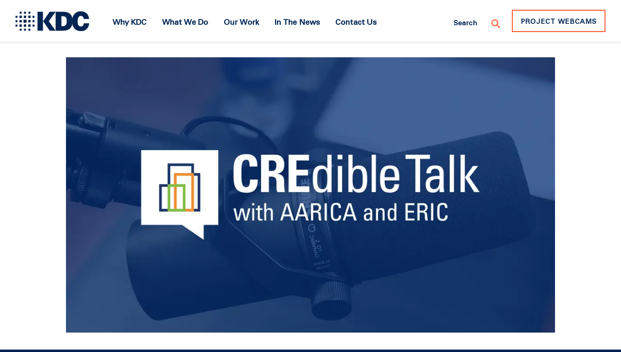

--- FILE ---
content_type: text/html; charset=UTF-8
request_url: https://kdc.com/real-talk/credible-talk-episode-3-the-power-of-relationships
body_size: 7957
content:
<!DOCTYPE html>
<html lang="en">
<head>
  <meta charset="UTF-8">
  <meta name="viewport" content="width=device-width, initial-scale=1.0">
  <meta http-equiv="X-UA-Compatible" content="ie=edge">

  <link rel="apple-touch-icon" sizes="114x114" href="/apple-touch-icon.png">
<link rel="icon" type="image/png" sizes="32x32" href="/favicon-32x32.png">
<link rel="icon" type="image/png" sizes="16x16" href="/favicon-16x16.png">
<link rel="mask-icon" href="/safari-pinned-tab.svg" color="#19398A">
<meta name="msapplication-TileColor" content="#ffffff">
<meta name="theme-color" content="#ffffff">

      <link rel="stylesheet" href="/static/css/app.b3834961a58c2f430903ff95fd708bf3.css">
  
  <script src="/static/fonts.js"></script>

<title>KDC - CREdible Talk | Episode 3: The Power of Relationships</title>
<script>window.dataLayer = window.dataLayer || [];
function gtag(){dataLayer.push(arguments)};
gtag('js', new Date());
gtag('config', 'G-1G8BJ9NPC9', {'send_page_view': true,'anonymize_ip': false,'link_attribution': true,'allow_display_features': false});
</script><meta name="generator" content="SEOmatic">
<meta name="description" content="CREdible Talk is a conversational podcast about all things commercial real estate. Eric Hage, KDC’s EVP of development, and Aarica Mims, KDC’s SVP and…">
<meta name="referrer" content="no-referrer-when-downgrade">
<meta name="robots" content="all">
<meta content="kdcdevelopment" property="fb:profile_id">
<meta content="en_US" property="og:locale">
<meta content="KDC" property="og:site_name">
<meta content="website" property="og:type">
<meta content="https://kdc.com/real-talk/credible-talk-episode-3-the-power-of-relationships" property="og:url">
<meta content="CREdible Talk | Episode 3: The Power of Relationships" property="og:title">
<meta content="CREdible Talk is a conversational podcast about all things commercial real estate. Eric Hage, KDC’s EVP of development, and Aarica Mims, KDC’s SVP and…" property="og:description">
<meta content="https://kdc-realestate.transforms.svdcdn.com/production/news/SW_KDC_CREdibleTalk_ScreenGraphic.jpg?w=1200&amp;h=630&amp;q=82&amp;auto=format&amp;fit=crop&amp;dm=1663786074&amp;s=7f2ce4ccb969d9f65b849cc1b7d49d23" property="og:image">
<meta content="1200" property="og:image:width">
<meta content="630" property="og:image:height">
<meta content="https://www.youtube.com/@KDCDevelopment/" property="og:see_also">
<meta content="https://www.linkedin.com/company/kdc-real-estate-development-&amp;-investments" property="og:see_also">
<meta content="https://www.facebook.com/kdcdevelopment/" property="og:see_also">
<meta content="https://twitter.com/kdc_development" property="og:see_also">
<meta name="twitter:card" content="summary_large_image">
<meta name="twitter:site" content="@KDC_Development">
<meta name="twitter:creator" content="@KDC_Development">
<meta name="twitter:title" content="CREdible Talk | Episode 3: The Power of Relationships">
<meta name="twitter:description" content="CREdible Talk is a conversational podcast about all things commercial real estate. Eric Hage, KDC’s EVP of development, and Aarica Mims, KDC’s SVP and…">
<meta name="twitter:image" content="https://kdc-realestate.transforms.svdcdn.com/production/news/SW_KDC_CREdibleTalk_ScreenGraphic.jpg?w=800&amp;h=418&amp;q=82&amp;auto=format&amp;fit=crop&amp;dm=1663786074&amp;s=0ed679b406c570ab05f8d58890d07af4">
<meta name="twitter:image:width" content="800">
<meta name="twitter:image:height" content="418">
<link href="https://kdc.com/real-talk/credible-talk-episode-3-the-power-of-relationships" rel="canonical">
<link href="https://kdc.com/" rel="home">
<link type="text/plain" href="https://kdc.com/humans.txt" rel="author"></head>
<body id="top" data-site-url="https://kdc.com/"><script async src="https://www.googletagmanager.com/gtag/js?id=G-1G8BJ9NPC9"></script>


  <div id="app">

    
<header class="sticky pin-t z-40 bg-white shadow">

    <div class="
    flex sm:hidden justify-between
    relative
    z-20
    container
  ">

        <div class="
      logo
      py-6
    ">
      <a
        class="block"
        href="https://kdc.com/"
        @click="closeAllNav"
      >
        <img class="block" src="/static/img/branding.svg" />
      </a>
    </div>

        <div class="flex -mr-4 items-center">
      <button class="focus:outline-none flex relative p-3" @click="toggleSearchNav">
        <icon
          class="relative z-10"
          :class="[
            {'text-white': searchNavOpen},
            {'text-blue': !searchNavOpen}
          ]"
          name="search-nav"
          width="20"
          height="16"></icon>
        <span
          class="absolute bg-blue pin-x h-0 pin-b transition-fast"
          :class="{ 'h-full': searchNavOpen }"
        ></span>
      </button>
      <button class="focus:outline-none flex relative p-3" @click="toggleMobileNav">
        <span
          class="burger relative z-10"
          :class="{ 'burger-closed': mobileNavOpen }"></span>
        <span
          class="absolute bg-blue pin-x h-0 pin-b transition-fast"
          :class="{ 'h-full': mobileNavOpen }"
        ></span>
      </button>
    </div>

        <div
      v-cloak
      class="absolute pin-b pin-x"
      style="top:100%;"
    >
      <div v-show-slide="this.$root.searchNavOpen">
        <form class="bg-blue container pt-6 pb-5" action="/search" method="GET">
          <div class="relative">
            <icon
              class="absolute fill-current text-white pointer-events-none pin-l mt-3"
              name="search-thin"
              width="34"
              height="34"></icon>
            <input class="bg-blue w-full mb-0 pl-12 h3 text-3xl transition text-white focus:outline-none" placeholder="Search" autofocus autocomplete="off" type="search" name="q" value="" />
          </div>
        </form>
      </div>
    </div>

        <div
      v-cloak
      class="absolute pin-b pin-x"
      style="top:100%;"
    >
      <div v-show-slide="this.$root.mobileNavOpen">
        <mobile-nav v-cloak :nav="[{&quot;title&quot;:&quot;Why KDC&quot;,&quot;url&quot;:&quot;https:\/\/kdc.com\/why-kdc&quot;,&quot;active&quot;:false,&quot;subNav&quot;:[{&quot;title&quot;:&quot;About Us&quot;,&quot;url&quot;:&quot;https:\/\/kdc.com\/why-kdc&quot;,&quot;active&quot;:false},{&quot;title&quot;:&quot;Our Team&quot;,&quot;url&quot;:&quot;https:\/\/kdc.com\/why-kdc\/team&quot;,&quot;active&quot;:false},{&quot;title&quot;:&quot;Safety&quot;,&quot;url&quot;:&quot;https:\/\/kdc.com\/why-kdc\/safety&quot;,&quot;active&quot;:false},{&quot;title&quot;:&quot;History&quot;,&quot;url&quot;:&quot;https:\/\/kdc.com\/why-kdc\/history&quot;,&quot;active&quot;:false},{&quot;title&quot;:&quot;Videos&quot;,&quot;url&quot;:&quot;https:\/\/kdc.com\/videos&quot;,&quot;active&quot;:false},{&quot;title&quot;:&quot;Giving Back&quot;,&quot;url&quot;:&quot;https:\/\/kdc.com\/why-kdc\/giving-back&quot;,&quot;active&quot;:false}]},{&quot;title&quot;:&quot;What We Do&quot;,&quot;url&quot;:&quot;https:\/\/kdc.com\/what-we-do&quot;,&quot;active&quot;:false,&quot;subNav&quot;:[{&quot;title&quot;:&quot;Our Services&quot;,&quot;url&quot;:&quot;https:\/\/kdc.com\/what-we-do&quot;,&quot;active&quot;:false},{&quot;title&quot;:&quot;Build-to-Suit&quot;,&quot;url&quot;:&quot;https:\/\/kdc.com\/what-we-do\/build-to-suit&quot;,&quot;active&quot;:false},{&quot;title&quot;:&quot;Mixed-Use&quot;,&quot;url&quot;:&quot;https:\/\/kdc.com\/what-we-do\/land-partnerships&quot;,&quot;active&quot;:false},{&quot;title&quot;:&quot;Acquisitions&quot;,&quot;url&quot;:&quot;https:\/\/kdc.com\/what-we-do\/aquisitions&quot;,&quot;active&quot;:false}]},{&quot;title&quot;:&quot;Our Work&quot;,&quot;url&quot;:&quot;https:\/\/kdc.com\/our-work&quot;,&quot;active&quot;:false,&quot;subNav&quot;:[{&quot;title&quot;:&quot;Active &amp; Completed Projects&quot;,&quot;url&quot;:&quot;https:\/\/kdc.com\/our-work&quot;,&quot;active&quot;:false},{&quot;title&quot;:&quot;Available Development Sites&quot;,&quot;url&quot;:&quot;https:\/\/kdc.com\/what-we-do\/land-opportunities&quot;,&quot;active&quot;:false},{&quot;title&quot;:&quot;Mixed-Use Experience&quot;,&quot;url&quot;:&quot;https:\/\/kdc.com\/what-we-do\/mixed-use-experience&quot;,&quot;active&quot;:false},{&quot;title&quot;:&quot;Clients&quot;,&quot;url&quot;:&quot;https:\/\/kdc.com\/clients&quot;,&quot;active&quot;:false}]},{&quot;title&quot;:&quot;In The News&quot;,&quot;url&quot;:&quot;https:\/\/kdc.com\/in-the-news&quot;,&quot;active&quot;:false,&quot;subNav&quot;:[{&quot;title&quot;:&quot;Press&quot;,&quot;url&quot;:&quot;https:\/\/kdc.com\/news&quot;,&quot;active&quot;:false},{&quot;title&quot;:&quot;Real Talk&quot;,&quot;url&quot;:&quot;https:\/\/kdc.com\/real-talk&quot;,&quot;active&quot;:true}]},{&quot;title&quot;:&quot;Contact Us&quot;,&quot;url&quot;:&quot;https:\/\/kdc.com\/contact-us&quot;,&quot;active&quot;:false,&quot;subNav&quot;:[]}]"></mobile-nav>
      </div>
    </div>


  </div>

    <transition name="fade">
    <div
      v-cloak
      v-if="this.$root.mobileNavOpen || this.$root.searchNavOpen"
      class="bg-white-80 z-10 fixed sm:hidden pin"></div>
  </transition>


    <div class="
    hidden sm:flex flex-wrap justify-between items-start xl:items-center
    relative
    container
    z-30
  ">

        <div class="
      logo
      mt-6 xl:mt-0
    ">
      <a
        class="block"
        href="https://kdc.com/"
        @click="closeAllNav"
      >
        <img class="block" src="/static/img/branding.svg" />
      </a>
    </div>

        <main-nav
      class="
        mainnav
        self-stretch
        flex-1
        flex items-start
        xl:ml-12 xl:mb-0
        relative
        min-w-full xl:min-w-0
        order-2 xl:order-0
      "
      :nav="[{&quot;title&quot;:&quot;Why KDC&quot;,&quot;url&quot;:&quot;https:\/\/kdc.com\/why-kdc&quot;,&quot;active&quot;:false,&quot;subNav&quot;:[{&quot;title&quot;:&quot;About Us&quot;,&quot;url&quot;:&quot;https:\/\/kdc.com\/why-kdc&quot;,&quot;active&quot;:false},{&quot;title&quot;:&quot;Our Team&quot;,&quot;url&quot;:&quot;https:\/\/kdc.com\/why-kdc\/team&quot;,&quot;active&quot;:false},{&quot;title&quot;:&quot;Safety&quot;,&quot;url&quot;:&quot;https:\/\/kdc.com\/why-kdc\/safety&quot;,&quot;active&quot;:false},{&quot;title&quot;:&quot;History&quot;,&quot;url&quot;:&quot;https:\/\/kdc.com\/why-kdc\/history&quot;,&quot;active&quot;:false},{&quot;title&quot;:&quot;Videos&quot;,&quot;url&quot;:&quot;https:\/\/kdc.com\/videos&quot;,&quot;active&quot;:false},{&quot;title&quot;:&quot;Giving Back&quot;,&quot;url&quot;:&quot;https:\/\/kdc.com\/why-kdc\/giving-back&quot;,&quot;active&quot;:false}]},{&quot;title&quot;:&quot;What We Do&quot;,&quot;url&quot;:&quot;https:\/\/kdc.com\/what-we-do&quot;,&quot;active&quot;:false,&quot;subNav&quot;:[{&quot;title&quot;:&quot;Our Services&quot;,&quot;url&quot;:&quot;https:\/\/kdc.com\/what-we-do&quot;,&quot;active&quot;:false},{&quot;title&quot;:&quot;Build-to-Suit&quot;,&quot;url&quot;:&quot;https:\/\/kdc.com\/what-we-do\/build-to-suit&quot;,&quot;active&quot;:false},{&quot;title&quot;:&quot;Mixed-Use&quot;,&quot;url&quot;:&quot;https:\/\/kdc.com\/what-we-do\/land-partnerships&quot;,&quot;active&quot;:false},{&quot;title&quot;:&quot;Acquisitions&quot;,&quot;url&quot;:&quot;https:\/\/kdc.com\/what-we-do\/aquisitions&quot;,&quot;active&quot;:false}]},{&quot;title&quot;:&quot;Our Work&quot;,&quot;url&quot;:&quot;https:\/\/kdc.com\/our-work&quot;,&quot;active&quot;:false,&quot;subNav&quot;:[{&quot;title&quot;:&quot;Active &amp; Completed Projects&quot;,&quot;url&quot;:&quot;https:\/\/kdc.com\/our-work&quot;,&quot;active&quot;:false},{&quot;title&quot;:&quot;Available Development Sites&quot;,&quot;url&quot;:&quot;https:\/\/kdc.com\/what-we-do\/land-opportunities&quot;,&quot;active&quot;:false},{&quot;title&quot;:&quot;Mixed-Use Experience&quot;,&quot;url&quot;:&quot;https:\/\/kdc.com\/what-we-do\/mixed-use-experience&quot;,&quot;active&quot;:false},{&quot;title&quot;:&quot;Clients&quot;,&quot;url&quot;:&quot;https:\/\/kdc.com\/clients&quot;,&quot;active&quot;:false}]},{&quot;title&quot;:&quot;In The News&quot;,&quot;url&quot;:&quot;https:\/\/kdc.com\/in-the-news&quot;,&quot;active&quot;:false,&quot;subNav&quot;:[{&quot;title&quot;:&quot;Press&quot;,&quot;url&quot;:&quot;https:\/\/kdc.com\/news&quot;,&quot;active&quot;:false},{&quot;title&quot;:&quot;Real Talk&quot;,&quot;url&quot;:&quot;https:\/\/kdc.com\/real-talk&quot;,&quot;active&quot;:true}]},{&quot;title&quot;:&quot;Contact Us&quot;,&quot;url&quot;:&quot;https:\/\/kdc.com\/contact-us&quot;,&quot;active&quot;:false,&quot;subNav&quot;:[]}]">
    </main-nav>

        <div class="
      flex
      items-end
      justify-center
      mt-5 md:mt-4 xl:mt-0
    ">
      <form class="
        mr-4 xl:mr-6
        pl-4 xl:pl-0
        relative
        flex justify-end
        text-orange
      " action="/search" method="GET" data-swup-form>
        <input ref="search" class="
          input header-input
          w-1/2
          transition
          focus:w-full
          p-0 pr-6 pb-2
          text-sm text-blue font-bold
          border-b-2 border-white
          hover:border-orange
          focus:border-orange
          focus:outline-none
        " type="search" autocomplete="off" placeholder="Search" name="q">
        <icon
          class="absolute fill-current pointer-events-none pin-r pin-b mb-2"
          name="search"
          width="18"
          height="18"></icon>
      </form>
      <div class="flex">
                  <a class="btn text-xs xl:text-sm" href="https://kdc.com/live-webcams">Project Webcams</a>
              </div>
    </div>

  </div>

</header>

    <main class="main">
      
<article class="mt-8 container grid lg:grid-columns-12 grid-gap-1 mb-12">
    
          
    
      <div class="-order-2 lg:col-start-2 lg:col-end-12 mb-4">
      <img class="w-full block" src="https://kdc-realestate.transforms.svdcdn.com/production/news/SW_KDC_CREdibleTalk_ScreenGraphic.jpg?w=1088&amp;auto=compress%2Cformat&amp;fit=crop&amp;dm=1663786074&amp;s=5a118eb3def98bc399ddff9a5faea3ec" alt="">
          </div>
  
  
  <div class="lg:col-start-3 lg:col-end-4  ">
    <ul class="list-reset flex justify-center
               lg:block lg:pt-32 lg:-mt-32 lg:sticky lg:pin-t">
              <li class="group mx-2 lg:mx-0 mb-4 text-center" style="width:24px;"><a class="block" href="https://www.facebook.com/sharer/sharer.php?u=https%3A%2F%2Fkdc.com%2Freal-talk%2Fcredible-talk-episode-3-the-power-of-relationships">
          <icon
            class="fill-current text-blue w-full transition group-hover:text-orange"
            name="facebook"
            height="24"
            width="11"
            ></icon>
        </a></li>
              <li class="group mx-2 lg:mx-0 mb-4 text-center" style="width:24px;"><a class="block" href="https://twitter.com/home?status=https%3A%2F%2Fkdc.com%2Freal-talk%2Fcredible-talk-episode-3-the-power-of-relationships">
          <icon
            class="fill-current text-blue w-full transition group-hover:text-orange"
            name="twitter"
            height="20"
            width="24"
            ></icon>
        </a></li>
              <li class="group mx-2 lg:mx-0 mb-4 text-center" style="width:24px;"><a class="block" href="https://www.linkedin.com/shareArticle?mini=1&amp;url=https%3A%2F%2Fkdc.com%2Freal-talk%2Fcredible-talk-episode-3-the-power-of-relationships&amp;title=CREdible%20Talk%20%7C%20Episode%203%3A%20The%20Power%20of%20Relationships">
          <icon
            class="fill-current text-blue w-full transition group-hover:text-orange"
            name="linkedin"
            height="24"
            width="23"
            ></icon>
        </a></li>
          </ul>
  </div>

  <div class="lg:col-start-4 lg:col-end-10 -order-1 lg:order-1 mb-4 ">
    <h1 class="h1 text-blue mb-2 -mt-2 leading-none">CREdible Talk | Episode 3: The Power of Relationships</h1>
    <h4 class="h4 text-blue mb-8">
      11/17/22
              | Credible Talk
          </h4>
                    <div class="wysiwyg">
            <p>Welcome back to CREdible Talk!</p>
<p>In this third episode, Eric Hage and Aarica Mims look at the importance of relationship building and the power of mentorship. After discussing his first and most important mentor, we understand why Eric is the person he is today. Aarica shares a few valuable tips her mentors taught her, which she still employs today. And when it comes to building lasting relationships, KDC CEO Steve Van Amburgh is the “master” and you will find out why.    </p>
<p>To close out the episode, the hosts will discuss the ever-important Thanksgiving meal. Is turkey really a must-have item? </p>
<p>Click the link below to listen to the third episode on YouTube and subscribe so you don’t miss an episode. </p><figure><iframe style="width: 500px; height: 281px;" src="//www.youtube.com/embed/inQcCYGzv6M" frameborder="0" allowfullscreen=""></iframe></figure>
          </div>
              </div>

</article>



<section data-component="copy" class="py-12 bg-grey-lighter">
  <div class="container">
    <h3 class="h3 text-blue">Recent Posts</h3>
    <link-with-arrow href="https://kdc.com/news">See All News</link-with-arrow>
  </div>
</section>




<section class="color-image-grid bg-white relative overflow-hidden mb-24">
  <div class="container">
    <div class="md:grid grid-gap-1 grid-columns-12">
                                                                  
        <div class="md:col-span-6 lg:col-span-3 mb-8 md:mb-0">
          <a
            href="https://kdc.com/real-talk/open-for-business-the-new-wells-fargo-las-colinas-campus"
            target=""
            class="w-full aspect-ratio-square transition relative block overflow-hidden">
            <img
              src="https://kdc-realestate.transforms.svdcdn.com/production/news/WF-200_2025-11-21-150056_rrqw.jpg?w=288&amp;h=288&amp;auto=compress%2Cformat&amp;fit=crop&amp;dm=1763737257&amp;s=1887920a05689c1cd45bf69b5a765eb5"
              class="block  w-full h-full absolute pin transition"
              height="288"
              width="288"
              alt="">
            <article class="absolute after-teal z-20 pin flex flex-col justify-between">

              <div class="relative z-10 w-2/3">
                <div class="bg-white px-4 py-2 mt-8 text-blue uppercase">
                  <h1 class="lowercase font-bold text-sm leading-none">OPEN FOR BUSINESS: THE NEW WELLS FARGO LAS COLINAS CAMPUS</h1>
                  <h2 class="h5 text-grey-darker font-bold mb-0">11/21/2025</h2>
                </div>
              </div>

              <div class="relative z-20 px-4 py-2 bg-teal">
                <span
                class="cursor-pointer inline-block link-with-arrow"
                style="text-decoration:none">
                <span> </span>
                </span>
              </div>

            </article>

          </a>
        </div>
                                                                  
        <div class="md:col-span-6 lg:col-span-3 mb-8 md:mb-0">
          <a
            href="https://kdc.com/real-talk/golf-community-and-a-cause-kdcs-cedar-crest-classic-4-kids-makes-an-impact-for-local-youth"
            target=""
            class="w-full aspect-ratio-square transition relative block overflow-hidden">
            <img
              src="https://kdc-realestate.transforms.svdcdn.com/production/news/website-thumbnail-CCC4K-2025.png?w=288&amp;h=288&amp;auto=compress%2Cformat&amp;fit=crop&amp;dm=1761062333&amp;s=6e2943ad7684dfd4c5d8055314015e61"
              class="block  w-full h-full absolute pin transition"
              height="288"
              width="288"
              alt="">
            <article class="absolute after-blue z-20 pin flex flex-col justify-between">

              <div class="relative z-10 w-2/3">
                <div class="bg-white px-4 py-2 mt-8 text-blue uppercase">
                  <h1 class="lowercase font-bold text-sm leading-none">Golf, Community, and a Cause: KDC’s Cedar Crest Classic 4 Kids Makes an Impact for Local Youth</h1>
                  <h2 class="h5 text-grey-darker font-bold mb-0">10/21/2025</h2>
                </div>
              </div>

              <div class="relative z-20 px-4 py-2 bg-blue">
                <span
                class="cursor-pointer inline-block link-with-arrow"
                style="text-decoration:none">
                <span> </span>
                </span>
              </div>

            </article>

          </a>
        </div>
                                                                  
        <div class="md:col-span-6 lg:col-span-3 mb-8 md:mb-0">
          <a
            href="https://kdc.com/real-talk/developing-for-the-future-october-2025-issue"
            target=""
            class="w-full aspect-ratio-square transition relative block overflow-hidden">
            <img
              src="https://kdc-realestate.transforms.svdcdn.com/production/news/DFF-October-2025.png?w=288&amp;h=288&amp;auto=compress%2Cformat&amp;fit=crop&amp;dm=1759262037&amp;s=b1b0be720ddffe6c04e16331fc034ed1"
              class="block  w-full h-full absolute pin transition"
              height="288"
              width="288"
              alt="">
            <article class="absolute after-orange z-20 pin flex flex-col justify-between">

              <div class="relative z-10 w-2/3">
                <div class="bg-white px-4 py-2 mt-8 text-blue uppercase">
                  <h1 class="lowercase font-bold text-sm leading-none">Developing for the Future: October 2025 Issue</h1>
                  <h2 class="h5 text-grey-darker font-bold mb-0">09/30/2025</h2>
                </div>
              </div>

              <div class="relative z-20 px-4 py-2 bg-orange">
                <span
                class="cursor-pointer inline-block link-with-arrow"
                style="text-decoration:none">
                <span> </span>
                </span>
              </div>

            </article>

          </a>
        </div>
                                                                  
        <div class="md:col-span-6 lg:col-span-3 mb-8 md:mb-0">
          <a
            href="https://kdc.com/real-talk/what-financial-institutions-really-want-from-their-office-space"
            target=""
            class="w-full aspect-ratio-square transition relative block overflow-hidden">
            <img
              src="https://kdc-realestate.transforms.svdcdn.com/production/news/Yall-street-graphic.png?w=288&amp;h=288&amp;auto=compress%2Cformat&amp;fit=crop&amp;dm=1757524475&amp;s=7f46c7e1f7d63a65e85ec1890d1c9827"
              class="block  w-full h-full absolute pin transition"
              height="288"
              width="288"
              alt="">
            <article class="absolute after-green z-20 pin flex flex-col justify-between">

              <div class="relative z-10 w-2/3">
                <div class="bg-white px-4 py-2 mt-8 text-blue uppercase">
                  <h1 class="lowercase font-bold text-sm leading-none">What Financial Institutions Really Want From Their Office Space</h1>
                  <h2 class="h5 text-grey-darker font-bold mb-0">09/10/2025</h2>
                </div>
              </div>

              <div class="relative z-20 px-4 py-2 bg-green">
                <span
                class="cursor-pointer inline-block link-with-arrow"
                style="text-decoration:none">
                <span> </span>
                </span>
              </div>

            </article>

          </a>
        </div>
          </div>
  </div>
</section>

    </main>

    <video-modal v-cloak></video-modal>

    

<footer class="footer text-base text-white bg-blue pt-4">
  <div class="container relative py-4">

    <div class="flex justify-between items-center mb-8">
            <img class="" style="width:84px" src="/static/img/branding-white.svg" />
      <button class="absolute lg:relative pin-b pin-r m-8 mb-20 lg:m-0 block" href="#top" v-scroll-to="'#top'" title="To Top">
        <icon
          name="arrow"
          class="fill-current text-white transition"
          dir="up"
          width="24"
          height="24" />
      </button>
    </div>

    <div class="flex flex-col md:grid grid-columns-12 grid-gap-1">
      <div class="col-span-2">
        <p class="h5 absolute md:static pin-b pin-r m-8 md:m-0">&copy; 2026 KDC</p>

        <ul class="absolute md:static pin-t pin-r list-reset mr-4 md:mr-0 mt-3 flex">
                                    <li class="mr-4 md:mr-3">
                <a class="hover:grow-lg" href="https://twitter.com/kdc_development" target="_blank">
                  <icon
                    class="fill-current text-white transition"
                    name="footer-twitter"
                    height="21"
                    width="21"
                  ></icon>
                </a>
              </li>
                                                <li class="mr-4 md:mr-3">
                <a class="hover:grow-lg" href="https://www.facebook.com/kdcdevelopment/" target="_blank">
                  <icon
                    class="fill-current text-white transition"
                    name="footer-facebook"
                    height="21"
                    width="21"
                  ></icon>
                </a>
              </li>
                                                                      <li class="mr-4 md:mr-3">
                <a class="hover:grow-lg" href="https://www.linkedin.com/company/kdc-real-estate-development-&amp;-investments" target="_blank">
                  <icon
                    class="fill-current text-white transition"
                    name="footer-linkedin"
                    height="21"
                    width="21"
                  ></icon>
                </a>
              </li>
                                                                      <li class="mr-4 md:mr-3">
                <a class="hover:grow-lg" href="https://www.youtube.com/@KDCDevelopment/" target="_blank">
                  <icon
                    class="fill-current text-white transition"
                    name="footer-youtube"
                    height="21"
                    width="21"
                  ></icon>
                </a>
              </li>
                                                                                                                      </ul>
      </div>

      <div class="col-span-4 mb-8 md:mb-0 footer-links">
        <p class="h5">Links</p>
                <ul class="list-reset" style="column-count: 2">
                      <li><a href="https://kdc.com/">Home</a></li>
                      <li><a href="https://kdc.com/why-kdc">Why KDC</a></li>
                      <li><a href="https://kdc.com/what-we-do">What We Do</a></li>
                      <li><a href="https://kdc.com/our-work">Active &amp; Completed Projects</a></li>
                      <li><a href="https://kdc.com/news">In The News</a></li>
                      <li><a href="https://kdc.com/contact-us">Contact Us</a></li>
                      <li><a href="https://kdc.com/privacy">Privacy</a></li>
                      <li><a href="https://kdc.com/sitemap">Sitemap</a></li>
                      <li><a href="https://kdc.com/magazine">KDC Magazine</a></li>
                      <li><a href="https://kdc.com/live-webcams">Project Webcams</a></li>
                      <li><a href="https://flyerview.maps.arcgis.com/apps/MapSeries/index.html?appid=5258242048f147bc96361e3c5a131cb1">KDC Project Dashboard</a></li>
                  </ulc>
      </div>

      <div class="col-span-2 mb-8 md:mb-0 footer-links">
        <p class="h5">Contact</p>
        <ul class="list-reset">
                      <li>
                <a href="tel:+1 214-696-1700">p: +1 214-696-1700</a>
            </li>
                                <li><a href="mailto:info@kdc.com">info@kdc.com</a></li>
                  </ul>
      </div>

      <div class="col-span-4 mb-8 md:mb-0 -order-1 md:order-1">
        <label for="subscribe-email" class="h5">Subscribe to our Newsletter</label>
        <form class="flex flex-col md:flex-row" action="https://app.e2ma.net/app2/audience/signup/1743495/1725680/?r=signup" method="post" name="signup">
          <input id="subscribe-email" class="input bg-transparent border-white border-b mb-4 px-0 md:mb-0 md:mr-4 w-full text-white focus:outline-none" name="email" autocomplete="off" type="email" placeholder="email">
          <button class="btn btn-white" type="submit">Submit</button>
        </form>
      </div>

    </div>

    <div class="my-4 flex justify-start md:justify-end list-reset">
      <span class="mr-3 block w-8 h-8 bg-orange"></span>
      <span class="mr-3 block w-8 h-8 bg-teal"></span>
      <span class="block w-8 h-8 bg-green"></span>
    </div>

  </div>
</footer>

  </div>

      <script src="/static/js/manifest.2ae2e69a05c33dfc65f8.js"></script>
    <script src="/static/js/vendor.14429f57e61559496dc1.js"></script>
    <script src="/static/js/app.b0a17a3c386b184916da.js"></script>
  
<script type="application/ld+json">{"@context":"http://schema.org","@graph":[{"@type":"WebSite","author":{"@id":"https://kdc.com#identity"},"copyrightHolder":{"@id":"https://kdc.com#identity"},"copyrightYear":"2022","creator":{"@id":"#creator"},"dateCreated":"2022-11-17T07:12:47-08:00","dateModified":"2022-11-17T07:16:23-08:00","datePublished":"2022-11-17T07:12:00-08:00","description":"CREdible Talk is a conversational podcast about all things commercial real estate. Eric Hage, KDC’s EVP of development, and Aarica Mims, KDC’s SVP and director of leasing, discuss the market and industry trends they are seeing as well as speak with industry leaders from various backgrounds about how to dig deeper and build better in the fast-moving world of commercial real estate.","headline":"CREdible Talk | Episode 3: The Power of Relationships","image":{"@type":"ImageObject","url":"https://kdc-realestate.transforms.svdcdn.com/production/news/SW_KDC_CREdibleTalk_ScreenGraphic.jpg?w=1200&h=630&q=82&auto=format&fit=crop&dm=1663786074&s=7f2ce4ccb969d9f65b849cc1b7d49d23"},"inLanguage":"en-us","mainEntityOfPage":"https://kdc.com/real-talk/credible-talk-episode-3-the-power-of-relationships","name":"CREdible Talk | Episode 3: The Power of Relationships","publisher":{"@id":"#creator"},"url":"https://kdc.com/real-talk/credible-talk-episode-3-the-power-of-relationships"},{"@id":"https://kdc.com#identity","@type":"Corporation","address":{"@type":"PostalAddress","addressCountry":"US","addressLocality":"Dallas","addressRegion":"TX","postalCode":"75219","streetAddress":"2525 Knight Street Suite 300"},"alternateName":"KDC","description":"KDC creates innovative environments that make Corporate America a more productive place to work.","email":"info@kdc.com","image":{"@type":"ImageObject","height":"81","url":"https://kdc-realestate.transforms.svdcdn.com/production/images/kdcTeams.png?w=300&h=81&auto=compress%2Cformat&fit=crop&dm=1679677612&s=dfe9eff455e503e1f2d7b45c23d6cb74","width":"300"},"logo":{"@type":"ImageObject","height":"60","url":"https://kdc-realestate.transforms.svdcdn.com/production/images/kdcTeams.png?w=600&h=60&q=82&fm=png&fit=clip&dm=1679677612&s=0f934a85618a6b6144a947f65feafb26","width":"222"},"name":"KDC Real Estate Development & Investments","sameAs":["https://twitter.com/kdc_development","https://www.facebook.com/kdcdevelopment/","https://www.linkedin.com/company/kdc-real-estate-development-&-investments","https://www.youtube.com/@KDCDevelopment/"],"telephone":"(214) 696-1700","url":"https://kdc.com"},{"@id":"#creator","@type":"Corporation","name":"KDC"},{"@type":"BreadcrumbList","description":"Breadcrumbs list","itemListElement":[{"@type":"ListItem","item":"https://kdc.com/","name":"Home","position":1},{"@type":"ListItem","item":"https://kdc.com/real-talk","name":"Real Talk Index","position":2},{"@type":"ListItem","item":"https://kdc.com/real-talk/credible-talk-episode-3-the-power-of-relationships","name":"CREdible Talk | Episode 3: The Power of Relationships","position":3}],"name":"Breadcrumbs"}]}</script></body>
</html>


--- FILE ---
content_type: text/css
request_url: https://kdc.com/static/css/app.b3834961a58c2f430903ff95fd708bf3.css
body_size: 10105
content:
@import url(//hello.myfonts.net/count/372fea);

/*! normalize.css v7.0.0 | MIT License | github.com/necolas/normalize.css */html{line-height:1.15;-ms-text-size-adjust:100%;-webkit-text-size-adjust:100%}body{margin:0}article,aside,footer,header,nav,section{display:block}h1{font-size:2em;margin:.67em 0}figure,main{display:block}figure{margin:1em 40px}hr{box-sizing:content-box;height:0;overflow:visible}pre{font-family:monospace,monospace;font-size:1em}a{background-color:transparent;-webkit-text-decoration-skip:objects}b,strong{font-weight:inherit;font-weight:bolder}code{font-family:monospace,monospace;font-size:1em}small{font-size:80%}sub{font-size:75%;line-height:0;position:relative;vertical-align:baseline;bottom:-.25em}video{display:inline-block}img{border-style:none}svg:not(:root){overflow:hidden}button,input,select{font-family:sans-serif;font-size:100%;line-height:1.15;margin:0}button,input{overflow:visible}button,select{text-transform:none}[type=reset],[type=submit],button,html [type=button]{-webkit-appearance:button}[type=button]::-moz-focus-inner,[type=reset]::-moz-focus-inner,[type=submit]::-moz-focus-inner,button::-moz-focus-inner{border-style:none;padding:0}[type=button]:-moz-focusring,[type=reset]:-moz-focusring,[type=submit]:-moz-focusring,button:-moz-focusring{outline:1px dotted ButtonText}progress{display:inline-block;vertical-align:baseline}[type=checkbox],[type=radio]{box-sizing:border-box;padding:0}[type=number]::-webkit-inner-spin-button,[type=number]::-webkit-outer-spin-button{height:auto}[type=search]{-webkit-appearance:textfield;outline-offset:-2px}[type=search]::-webkit-search-cancel-button,[type=search]::-webkit-search-decoration{-webkit-appearance:none}::-webkit-file-upload-button{-webkit-appearance:button;font:inherit}[hidden],template{display:none}html{box-sizing:border-box;font-family:sans-serif}*,:after,:before{box-sizing:inherit}blockquote,dd,dl,figure,h1,h2,h3,h4,h5,h6,p,pre{margin:0}button{background:transparent;padding:0}button:focus{outline:1px dotted;outline:5px auto -webkit-focus-ring-color}ol,ul{margin:0}*,:after,:before{border:0 solid #adafb2}img{border-style:solid}[type=button],[type=reset],[type=submit],button{border-radius:0}img{max-width:100%;height:auto}button,input,select{font-family:inherit}input::-webkit-input-placeholder{color:inherit;opacity:.5}input:-ms-input-placeholder,input::-ms-input-placeholder{color:inherit;opacity:.5}input::placeholder{color:inherit;opacity:.5}[role=button],button{cursor:pointer}table{border-collapse:collapse}@font-face{font-family:UniversLTPro-LightCond;src:url(/static/webfonts/372FEA_0_0.eot);src:url(/static/webfonts/372FEA_0_0.eot?#iefix) format("embedded-opentype"),url(/static/"webfonts/372FEA_0_0.woff2") format("woff2"),url(/static/webfonts/372FEA_0_0.woff) format("woff"),url(/static/webfonts/372FEA_0_0.ttf) format("truetype")}@font-face{font-family:UniversLTPro-LightCond;src:url(/static/fonts/universltstd-boldcn-webfont.woff2) format("woff2"),url(/static/fonts/universltstd-boldcn-webfont.woff) format("woff");font-weight:700;font-style:normal}@font-face{font-family:UniversLTPro-55Roman;src:url(/static/webfonts/372FEA_1_0.eot);src:url(/static/webfonts/372FEA_1_0.eot?#iefix) format("embedded-opentype"),url(/static/"webfonts/372FEA_1_0.woff2") format("woff2"),url(/static/webfonts/372FEA_1_0.woff) format("woff"),url(/static/webfonts/372FEA_1_0.ttf) format("truetype")}@font-face{font-family:sharp-sans;src:url(/static/fonts/sharpsans-book-webfont.woff2) format("woff2"),url(/static/fonts/sharpsans-book-webfont.woff) format("woff");font-weight:400}@font-face{font-family:sharp-sans;src:url(/static/fonts/sharpsans-medium-webfont.woff2) format("woff2"),url(/static/fonts/sharpsans-medium-webfont.woff) format("woff");font-weight:500}@font-face{font-family:sharp-sans;src:url(/static/fonts/sharpsans-bold-webfont.woff2) format("woff2"),url(/static/fonts/sharpsans-bold-webfont.woff) format("woff");font-weight:700}.svg-icon{display:inline-block;width:16px;height:16px;color:inherit;vertical-align:middle;fill:none;stroke:currentColor}.svg-up{transform:rotate(0deg)}.svg-fill.fill-current{fill:currentColor;stroke:none}.svg-fill.stroke-current{stroke-width:2}.svg-right{transform:rotate(90deg)}.svg-down{transform:rotate(180deg)}.svg-left{transform:rotate(-90deg)}.logo{width:100px}@media (min-width:1212px){.logo{width:152px}}h1,h2,h3,h4,h5{font-weight:400}.h1{font-size:2.5rem;letter-spacing:1px;line-height:1.185185185}.h1,.h2{font-family:sharp-sans,system-ui,BlinkMacSystemFont,-apple-system,Segoe UI,Roboto,Oxygen,Ubuntu,Cantarell,Fira Sans,Droid Sans,Helvetica Neue,sans-serif;text-transform:lowercase;margin-bottom:.5em}.h2{font-weight:700;font-size:2rem;letter-spacing:2px;line-height:1.2}.h3{font-family:sharp-sans,system-ui,BlinkMacSystemFont,-apple-system,Segoe UI,Roboto,Oxygen,Ubuntu,Cantarell,Fira Sans,Droid Sans,Helvetica Neue,sans-serif;font-size:2rem;line-height:1.25}.h3,.h4{text-transform:uppercase;margin-bottom:.5em}.h4{font-weight:700;font-size:.875rem;line-height:1.4}@media (min-width:768px){.h4{font-size:1.125rem}}.h5{margin-bottom:1.25rem;line-height:1.6;margin-bottom:.5em}.btn,.h5{text-transform:uppercase;font-size:.875rem}.btn{text-decoration:none;color:#002554;line-height:1;font-weight:700;padding:1rem 1rem .75rem;border-color:#ff5c35;border-width:2px;letter-spacing:1px;cursor:pointer;transition:all .3s ease;display:block;text-align:center}@media (min-width:768px){.btn{text-align:left;display:inline-block}}.btn.btn-white{color:#fff;border-color:#ff5c35}.btn.btn-white:focus,.btn.btn-white:hover,.btn:focus,.btn:hover{background-color:#ff5c35}.btn:focus,.btn:hover{color:#fff}@media (min-width:768px){.md\:btn-white{color:#fff;border-color:#ff5c35}.md\:btn-white:focus,.md\:btn-white:hover{background-color:#ff5c35}}.footer .footer-links a{color:#fff;border-bottom-width:1px;border-color:transparent;text-decoration:none;transition:all .3s ease}.footer .footer-links a:focus,.footer .footer-links a:hover{border-color:#fff;text-decoration:none}input{-webkit-appearance:none;-moz-appearance:none;appearance:none;border-radius:0}.input{padding-top:.5rem;padding-bottom:.5rem}.input::-webkit-input-placeholder{color:#6a6e6f;opacity:1}.input:-ms-input-placeholder,.input::-ms-input-placeholder{color:#6a6e6f;opacity:1}.input::placeholder{color:#6a6e6f;opacity:1}.footer .input::-webkit-input-placeholder{color:#fff}.footer .input:-ms-input-placeholder,.footer .input::-ms-input-placeholder{color:#fff}.footer .input::placeholder{color:#fff}.input.header-input::-webkit-input-placeholder{color:#002554}.input.header-input:-ms-input-placeholder,.input.header-input::-ms-input-placeholder{color:#002554}.input.header-input::placeholder{color:#002554}label:hover input[type=checkbox]{border-color:#002554}input[type=checkbox]{-webkit-appearance:none;-moz-appearance:none;appearance:none;border-width:1px;position:relative;transition:all .3s ease;height:17px;width:17px}input[type=checkbox]:focus{outline:none!important}input[type=checkbox]:checked:after{color:#002554;position:absolute;font-weight:900;font-size:1.4em;content:"\2714";top:-38%;left:30%}.wysiwyg ol,.wysiwyg p,.wysiwyg ul{margin-bottom:1.5em}.wysiwyg h1{font-size:2.5rem;letter-spacing:1px;line-height:1.185185185}.wysiwyg h1,.wysiwyg h2{font-family:sharp-sans,system-ui,BlinkMacSystemFont,-apple-system,Segoe UI,Roboto,Oxygen,Ubuntu,Cantarell,Fira Sans,Droid Sans,Helvetica Neue,sans-serif;text-transform:lowercase;margin-bottom:.5em}.wysiwyg h2{font-weight:700;font-size:2rem;letter-spacing:2px;line-height:1.2}.wysiwyg h3{font-family:sharp-sans,system-ui,BlinkMacSystemFont,-apple-system,Segoe UI,Roboto,Oxygen,Ubuntu,Cantarell,Fira Sans,Droid Sans,Helvetica Neue,sans-serif;font-size:1.25rem;line-height:1.25}.wysiwyg h3,.wysiwyg h4{text-transform:uppercase;margin-bottom:.5em}.wysiwyg h4{font-weight:700;font-size:.875rem;line-height:1.4}@media (min-width:768px){.wysiwyg h4{font-size:1.125rem}}.wysiwyg h5{text-transform:uppercase;margin-bottom:1.25rem;font-size:.875rem;line-height:1.6;margin-bottom:.5em}.wysiwyg figure{position:relative;margin-bottom:2rem}.wysiwyg a{border-bottom-width:1px;border-color:#fff;color:#002554;text-decoration:none}.wysiwyg a:hover{text-decoration:none;border-color:#002554;transition:all .3s ease}.wysiwyg.text-grey-darker a{border-bottom-width:1px;border-color:#fff;color:#6a6e6f;text-decoration:none}.wysiwyg.text-grey-darker a:hover{text-decoration:none;border-color:#6a6e6f;transition:all .3s ease}@keyframes plyr-progress{to{background-position:25px 0}}@keyframes plyr-popup{0%{opacity:.5;transform:translateY(10px)}to{opacity:1;transform:translateY(0)}}@keyframes plyr-fade-in{0%{opacity:0}to{opacity:1}}.burger{position:relative;margin-top:7px;margin-bottom:7px;-webkit-user-select:none;-moz-user-select:none;-ms-user-select:none;user-select:none}.burger,.burger:after,.burger:before{display:block;width:20px;height:2px;background-color:#19398a;outline:1px solid transparent;transition-property:background-color,transform;transition-duration:.3s}.burger:after,.burger:before{position:absolute;content:""}.burger:before{top:-7px}.burger:after{top:7px}.burger-closed{background-color:transparent}.burger-closed:after,.burger-closed:before{background-color:#fff}.burger-closed:before{transform:translateY(7px) rotate(45deg)}.burger-closed:after{transform:translateY(-7px) rotate(-45deg)}.square{position:relative;display:-ms-inline-flexbox;display:inline-flex;-webkit-backface-visibility:hidden;backface-visibility:hidden;z-index:1}.hero-inner>video{-o-object-fit:cover;object-fit:cover}@media (min-width:768px){.hero-inner:after{position:absolute;display:block;content:"";bottom:-3rem;left:-3rem;width:60%;height:80px;z-index:1}}.hero-inner.before-transparent .hero-floating-box{display:none}.hero-floating-box{position:absolute;display:block;content:"";top:3rem;right:-15%;width:25%;height:60%;z-index:11}@media (min-width:768px){.hero-floating-box:before{position:absolute;display:block;background-color:transparent;border-width:6px;border-color:#fff;content:"";bottom:3rem;left:4rem;width:6rem;height:6rem;z-index:2}}.hero-floating-box.no-before:before{display:none}.image-hero,.video-hero{position:relative;overflow:hidden}@media (min-width:768px){.video-hero{max-height:calc(100vh - 89px)}}.video-hero__watch-video span{transition:all .3s ease;border-bottom:2px solid transparent}.video-hero__watch-video:hover span{border-bottom:2px solid #fff}.video-hero__watch-video:hover svg{opacity:1}.after-blue:after,.before-blue .hero-floating-box,.before-blue:before{background-color:#002554}.after-teal:after,.before-teal .hero-floating-box,.before-teal:before{background-color:#7adbd4}.after-green:after,.before-green .hero-floating-box,.before-green:before{background-color:#cdde00}.after-orange:after,.before-orange .hero-floating-box,.before-orange:before{background-color:#ff5c35}.after-white:after,.before-white .hero-floating-box,.before-white:before{background-color:#fff}.after-transparent:after,.before-transparent .hero-floating-box,.before-transparent:before{background-color:transparent}@media (min-width:1003px){.paginated-tabs:after{bottom:-2rem;height:75%}}@media (min-width:1003px){.paginated-tabs:after,.work-hero:after{position:absolute;display:block;content:"";left:-3rem;width:40%;z-index:1}.work-hero:after{background-color:#7adbd4;bottom:-3rem;height:65%}}@media (min-width:1003px){.stat-counter:after{position:absolute;display:block;background-color:#ff5c35;content:"";bottom:-3rem;left:-3rem;width:60%;height:40%;z-index:1}}.floating-quote-box:before{position:absolute;display:block;background-color:#ff5c35;content:"";top:-2rem;right:-15%;width:12rem;height:75%;z-index:1}@media (min-width:1003px){.floating-quote-box.lg\:order-1:before{top:auto;bottom:-2rem;right:auto;left:-3rem}}.real-talk{position:relative;z-index:20}.real-talk:before{background-color:#cdde00;top:-2rem;left:-3rem;width:8rem;height:60%}.real-talk:after,.real-talk:before{position:absolute;display:block;content:"";z-index:1}.real-talk:after{background-color:#ff5c35;bottom:-3rem;right:0;width:75%;height:75%}.link-with-arrow{text-transform:uppercase;font-weight:700;text-decoration:none;letter-spacing:1px;font-size:.875rem;display:-ms-inline-flexbox;display:inline-flex;-ms-flex-align:center;align-items:center}.link-with-arrow span{border-bottom:1px solid transparent;transition:all .2s ease}.link-with-arrow svg{margin-top:-1px;transition:all .2s ease}@media (min-width:768px){.link-with-arrow:hover svg,.projectPagination:hover .link-with-arrow svg{margin-left:.5rem;margin-right:-.25rem}}@media (min-width:768px){.link-with-arrow.position-before:hover svg,.projectPagination:hover .link-with-arrow.position-before svg{margin-right:.5rem;margin-left:-.25rem}}.color-image-grid a{color:#fff;text-decoration:none;position:relative}.color-image-grid article:after{position:absolute;display:block;content:"";bottom:0;left:0;z-index:1;width:100%;height:100%;transform:translateY(100%);opacity:.5;transition:all .4s ease-out}.color-image-grid article:hover:after{transform:translateY(0)}html{background-color:#002554;-webkit-font-smoothing:antialiased;-moz-osx-font-smoothing:grayscale;-ms-overflow-style:none;overflow-x:hidden}body{background-color:#fff;font-family:UniversLTPro-55Roman,system-ui,BlinkMacSystemFont,-apple-system,Segoe UI,Roboto,Oxygen,Ubuntu,Cantarell,Fira Sans,Droid Sans,Helvetica Neue,sans-serif;color:#002554;line-height:1.8}.fade-underline{text-decoration:none;border-bottom-width:1px;border-color:transparent;transition:all .3s ease}.fade-underline:hover{border-color:#002554}pre{padding:2em;border:2px solid red;font-size:12px}.container{margin:auto;padding-left:2rem;padding-right:2rem;max-width:1312px}.xxl\:-mr-20{margin-right:-5rem}@media (min-width:768px){.hover\:grow-sm:hover,.hover\:grow-sm:hover>img,.hover\:grow-sm:hover>svg{transform-origin:center center;transform:scale(1.05)}}@media (min-width:768px){.hover\:grow:hover,.hover\:grow:hover>img,.hover\:grow:hover>svg{transform-origin:center center;transform:scale(1.1)}}@media (min-width:768px){.hover\:grow-child:hover>*{transform:scale(1.1)}}@media (min-width:768px){.hover\:grow-lg:hover,.hover\:grow-lg:hover>img,.hover\:grow-lg:hover>svg{transform:scale(1.2)}}.container-max{margin:auto;max-width:1800px}.container-min{margin:auto;max-width:1000px}@media (min-width:768px){.grid-nudge-half{margin-left:21.66667%}}.grid-gap-1{grid-gap:1rem}@media (min-width:768px){.grid-gap-1{grid-gap:2rem}}.object-cover{-o-object-fit:cover;object-fit:cover}.flickity-viewport{outline:0}.fade-enter-active,.fade-leave-active{position:relative;transition:opacity .5s}.fade-enter,.fade-leave-to{opacity:0}.fade-fast-enter-active,.fade-fast-leave-active{position:relative;transition:opacity .2s}.fade-fast-enter,.fade-fast-leave-to{opacity:0}.fade-fixed-enter-active,.fade-fixed-leave-active{position:fixed;transition:opacity .5s;z-index:50;top:0;left:0;bottom:0;right:0}.fade-fixed-enter,.fade-fixed-leave-to{opacity:0}.fade-fixed-move{transition:all .5s cubic-bezier(.77,0,.175,1)}.fade-fixed-move:first-child{transition:transform .4s cubic-bezier(.77,0,.175,1) .1s}.fade-fixed-move:nth-child(2){transition:transform .4s cubic-bezier(.77,0,.175,1) .2s}.fade-fixed-move:nth-child(3){transition:transform .4s cubic-bezier(.77,0,.175,1) .3s}.fade-fixed-move:nth-child(4){transition:transform .4s cubic-bezier(.77,0,.175,1) .4s}.fade-fixed-move:nth-child(5){transition:transform .4s cubic-bezier(.77,0,.175,1) .5s}.fade-fixed-move:nth-child(6){transition:transform .4s cubic-bezier(.77,0,.175,1) .6s}.fade-fixed-move:nth-child(7){transition:transform .4s cubic-bezier(.77,0,.175,1) .7s}.fade-fixed-move:nth-child(8){transition:transform .4s cubic-bezier(.77,0,.175,1) .8s}.fade-fixed-move:nth-child(9){transition:transform .4s cubic-bezier(.77,0,.175,1) .9s}.fade-fixed-move:nth-child(10){transition:transform .4s cubic-bezier(.77,0,.175,1) 1s}.fade-fixed-move:nth-child(11){transition:transform .4s cubic-bezier(.77,0,.175,1) 1.1s}.fade-fixed-move:nth-child(12){transition:transform .4s cubic-bezier(.77,0,.175,1) 1.2s}.fade-fixed-move:nth-child(13){transition:transform .4s cubic-bezier(.77,0,.175,1) 1.3s}.fade-fixed-move:nth-child(14){transition:transform .4s cubic-bezier(.77,0,.175,1) 1.4s}.fade-fixed-move:nth-child(15){transition:transform .4s cubic-bezier(.77,0,.175,1) 1.5s}.bg-no-image{background-image:url(/static/img/no-image.png);background-size:auto;background-repeat:repeat}.slide-down-enter-active,.slide-down-leave-active{transition:all .2s ease}.slide-down-enter,.slide-down-leave-to{transform:translateY(-100%)}.skew-closed{transform:rotateX(90deg)}img[lazy=loaded]{opacity:0;animation-name:fadein;animation-duration:.5s;animation-iteration-count:1;animation-fill-mode:forwards;animation-direction:normal;animation-timing-function:ease-out}@keyframes fadein{0%{opacity:0}to{opacity:1}}[v-cloak]{display:none}.filter-greyscale{-webkit-filter:grayscale(1);filter:grayscale(1)}.hover\:filter-none:hover{-webkit-filter:none;filter:none}.pin-mask{top:1px;right:0;left:-1px;bottom:-2px}[data-component=copy]+[data-component=client-list]{margin-top:-6rem}@media (min-width:768px){[data-component=copy]+[data-component=client-list]{margin-top:-8rem}}[data-component=copy]+[data-component=filter-squares],[data-component=copy]+[data-component=gallery],[data-component=copy]+[data-component=project-listing],[data-component=copy]+[data-component=square-slider]{margin-top:-2rem}@media (min-width:768px){[data-component=copy]+[data-component=filter-squares],[data-component=copy]+[data-component=gallery],[data-component=copy]+[data-component=project-listing],[data-component=copy]+[data-component=square-slider]{margin-top:-5rem}}.lg-flex-important{display:-ms-flexbox!important;display:flex!important}.list-reset{list-style:none;padding:0}.appearance-none{-webkit-appearance:none;-moz-appearance:none;appearance:none}.bg-transparent{background-color:transparent}.bg-black-actual{background-color:#000}.bg-white{background-color:#fff}.bg-white-80{background-color:hsla(0,0%,100%,.8)}.bg-grey{background-color:#d8dfe1}.bg-grey-light{background-color:#adafb2}.bg-grey-lighter{background-color:#d8dfe1}.bg-orange{background-color:#ff5c35}.bg-green{background-color:#cdde00}.bg-teal{background-color:#7adbd4}.bg-blue{background-color:#002554}.bg-blue-dark-95{background-color:rgba(20,55,91,.95)}.hover\:bg-white:hover{background-color:#fff}.hover\:bg-grey:hover{background-color:#d8dfe1}.bg-center{background-position:50%}.bg-cover{background-size:cover}.border-transparent{border-color:transparent}.border-white{border-color:#fff}.border-grey{border-color:#d8dfe1}.border-grey-light{border-color:#adafb2}.border-grey-light-80{border-color:hsla(216,3%,69%,.8)}.border-orange{border-color:#ff5c35}.border-green{border-color:#cdde00}.border-teal{border-color:#7adbd4}.border-blue{border-color:#002554}.group:hover .group-hover\:border-orange{border-color:#ff5c35}.group:hover .group-hover\:border-blue{border-color:#002554}.hover\:border-white:hover{border-color:#fff}.hover\:border-orange:hover{border-color:#ff5c35}.hover\:border-blue:hover{border-color:#002554}.focus\:border-orange:focus{border-color:#ff5c35}.rounded-none{border-radius:0}.border-2{border-width:2px}.border-4{border-width:4px}.border{border-width:1px}.border-r-0{border-right-width:0}.border-l-0{border-left-width:0}.border-b-2{border-bottom-width:2px}.border-t{border-top-width:1px}.border-r{border-right-width:1px}.border-b{border-bottom-width:1px}.border-l{border-left-width:1px}.cursor-default{cursor:default}.cursor-pointer{cursor:pointer}.cursor-not-allowed{cursor:not-allowed}.block{display:block}.inline-block{display:inline-block}.inline{display:inline}.table{display:table}.hidden{display:none}.group:hover .group-hover\:block{display:block}.flex{display:-ms-flexbox;display:flex}.inline-flex{display:-ms-inline-flexbox;display:inline-flex}.flex-row-reverse{-ms-flex-direction:row-reverse;flex-direction:row-reverse}.flex-col{-ms-flex-direction:column;flex-direction:column}.flex-wrap{-ms-flex-wrap:wrap;flex-wrap:wrap}.flex-wrap-reverse{-ms-flex-wrap:wrap-reverse;flex-wrap:wrap-reverse}.items-start{-ms-flex-align:start;align-items:flex-start}.items-end{-ms-flex-align:end;align-items:flex-end}.items-center{-ms-flex-align:center;align-items:center}.items-stretch{-ms-flex-align:stretch;align-items:stretch}.self-stretch{-ms-flex-item-align:stretch;align-self:stretch}.justify-start{-ms-flex-pack:start;justify-content:flex-start}.justify-end{-ms-flex-pack:end;justify-content:flex-end}.justify-center{-ms-flex-pack:center;justify-content:center}.justify-between{-ms-flex-pack:justify;justify-content:space-between}.flex-1{-ms-flex:1;flex:1}.flex-grow{-ms-flex-positive:1;flex-grow:1}.flex-shrink{-ms-flex-negative:1;flex-shrink:1}.float-right{float:right}.float-left{float:left}.clearfix:after{content:"";display:table;clear:both}.font-sans{font-family:UniversLTPro-55Roman,system-ui,BlinkMacSystemFont,-apple-system,Segoe UI,Roboto,Oxygen,Ubuntu,Cantarell,Fira Sans,Droid Sans,Helvetica Neue,sans-serif}.font-header{font-family:sharp-sans,system-ui,BlinkMacSystemFont,-apple-system,Segoe UI,Roboto,Oxygen,Ubuntu,Cantarell,Fira Sans,Droid Sans,Helvetica Neue,sans-serif}.font-condensed{font-family:UniversLTPro-LightCond,Calibri,sans-serif}.font-thin{font-weight:200}.font-bold{font-weight:700}.h-0{height:0}.h-4{height:1rem}.h-6{height:1.5rem}.h-8{height:2rem}.h-full{height:100%}.leading-none{line-height:1}.leading-tight{line-height:1.25}.leading-loose{line-height:2}.m-0{margin:0}.m-4{margin:1rem}.m-6{margin:1.5rem}.m-8{margin:2rem}.my-1{margin-top:.25rem;margin-bottom:.25rem}.mx-1{margin-left:.25rem;margin-right:.25rem}.mx-2{margin-left:.5rem;margin-right:.5rem}.my-4{margin-top:1rem;margin-bottom:1rem}.my-8{margin-top:2rem;margin-bottom:2rem}.my-10{margin-top:2.5rem;margin-bottom:2.5rem}.mx-10{margin-left:2.5rem;margin-right:2.5rem}.my-12{margin-top:3rem;margin-bottom:3rem}.my-24{margin-top:6rem;margin-bottom:6rem}.mx-auto{margin-left:auto;margin-right:auto}.mb-0{margin-bottom:0}.mt-1{margin-top:.25rem}.mr-1{margin-right:.25rem}.mb-1{margin-bottom:.25rem}.ml-1{margin-left:.25rem}.mt-2{margin-top:.5rem}.mb-2{margin-bottom:.5rem}.mt-3{margin-top:.75rem}.mr-3{margin-right:.75rem}.mb-3{margin-bottom:.75rem}.mt-4{margin-top:1rem}.mr-4{margin-right:1rem}.mb-4{margin-bottom:1rem}.mt-5{margin-top:1.25rem}.mt-6{margin-top:1.5rem}.mr-6{margin-right:1.5rem}.mb-6{margin-bottom:1.5rem}.ml-6{margin-left:1.5rem}.mt-8{margin-top:2rem}.mr-8{margin-right:2rem}.mb-8{margin-bottom:2rem}.ml-8{margin-left:2rem}.mb-10{margin-bottom:2.5rem}.mt-12{margin-top:3rem}.mb-12{margin-bottom:3rem}.mt-16{margin-top:4rem}.mb-16{margin-bottom:4rem}.mb-20{margin-bottom:5rem}.mb-24{margin-bottom:6rem}.group:hover .group-hover\:mb-6{margin-bottom:1.5rem}.group:hover .group-hover\:mb-8{margin-bottom:2rem}.max-h-full{max-height:100%}.max-w-sm{max-width:30rem}.max-w-narrowHeading{max-width:10em}.max-w-full{max-width:100%}.min-h-120{min-height:30rem}.min-w-full{min-width:100%}.-mx-8{margin-left:-2rem;margin-right:-2rem}.-mt-1{margin-top:-.25rem}.-mb-1{margin-bottom:-.25rem}.-ml-1{margin-left:-.25rem}.-mt-2{margin-top:-.5rem}.-mr-2{margin-right:-.5rem}.-ml-2{margin-left:-.5rem}.-mt-4{margin-top:-1rem}.-mr-4{margin-right:-1rem}.-ml-4{margin-left:-1rem}.-ml-5{margin-left:-1.25rem}.-mt-8{margin-top:-2rem}.-ml-8{margin-left:-2rem}.-mb-10{margin-bottom:-2.5rem}.-ml-10{margin-left:-2.5rem}.-mt-12{margin-top:-3rem}.-mt-px{margin-top:-1px}.-ml-px{margin-left:-1px}.opacity-0{opacity:0}.opacity-75{opacity:.75}.opacity-80{opacity:.8}.group:hover .group-hover\:opacity-100,.opacity-100{opacity:1}.hover\:opacity-50:hover{opacity:.5}.hover\:opacity-80:hover{opacity:.8}.hover\:opacity-100:hover{opacity:1}.focus\:outline-none:focus,.outline-none{outline:0}.overflow-hidden{overflow:hidden}.overflow-visible{overflow:visible}.overflow-scroll{overflow:scroll}.scrolling-touch{-webkit-overflow-scrolling:touch}.p-0{padding:0}.p-2{padding:.5rem}.p-3{padding:.75rem}.p-4{padding:1rem}.p-8{padding:2rem}.p-10{padding:2.5rem}.p-12{padding:3rem}.px-0{padding-left:0;padding-right:0}.px-1{padding-left:.25rem;padding-right:.25rem}.py-2{padding-top:.5rem;padding-bottom:.5rem}.px-2{padding-left:.5rem;padding-right:.5rem}.py-4{padding-top:1rem;padding-bottom:1rem}.px-4{padding-left:1rem;padding-right:1rem}.py-5{padding-top:1.25rem;padding-bottom:1.25rem}.px-5{padding-left:1.25rem;padding-right:1.25rem}.py-6{padding-top:1.5rem;padding-bottom:1.5rem}.px-6{padding-left:1.5rem;padding-right:1.5rem}.py-8{padding-top:2rem;padding-bottom:2rem}.py-10{padding-top:2.5rem;padding-bottom:2.5rem}.px-10{padding-left:2.5rem;padding-right:2.5rem}.py-12{padding-top:3rem;padding-bottom:3rem}.px-12{padding-left:3rem;padding-right:3rem}.py-24{padding-top:6rem;padding-bottom:6rem}.pl-0{padding-left:0}.pb-1{padding-bottom:.25rem}.pt-2{padding-top:.5rem}.pr-2{padding-right:.5rem}.pb-2{padding-bottom:.5rem}.pt-3{padding-top:.75rem}.pb-3{padding-bottom:.75rem}.pt-4{padding-top:1rem}.pr-4{padding-right:1rem}.pb-4{padding-bottom:1rem}.pl-4{padding-left:1rem}.pt-5{padding-top:1.25rem}.pb-5{padding-bottom:1.25rem}.pt-6{padding-top:1.5rem}.pr-6{padding-right:1.5rem}.pb-6{padding-bottom:1.5rem}.pt-8{padding-top:2rem}.pr-8{padding-right:2rem}.pl-8{padding-left:2rem}.pt-10{padding-top:2.5rem}.pb-10{padding-bottom:2.5rem}.pt-12{padding-top:3rem}.pb-12{padding-bottom:3rem}.pl-12{padding-left:3rem}.pt-16{padding-top:4rem}.pb-16{padding-bottom:4rem}.pb-24{padding-bottom:6rem}.pb-32{padding-bottom:8rem}.pointer-events-none{pointer-events:none}.group:hover .group-hover\:pointer-events-auto{pointer-events:auto}.fixed{position:fixed}.absolute{position:absolute}.relative{position:relative}.sticky{position:-webkit-sticky;position:sticky}.pin{top:0;bottom:0}.pin,.pin-x{right:0;left:0}.pin-t{top:0}.pin-r{right:0}.pin-b{bottom:0}.pin-l{left:0}.resize{resize:both}.shadow{box-shadow:0 2px 4px 0 rgba(0,0,0,.1)}.hover\:shadow-lg:hover,.shadow-lg{box-shadow:0 15px 30px 0 rgba(0,0,0,.11),0 5px 15px 0 rgba(0,0,0,.08)}.fill-current{fill:currentColor}.stroke-current{stroke:currentColor}.text-left{text-align:left}.text-center{text-align:center}.text-right{text-align:right}.text-white{color:#fff}.text-grey-darkest{color:#757573}.text-grey-darker{color:#6a6e6f}.text-grey-light{color:#adafb2}.text-orange{color:#ff5c35}.text-green{color:#cdde00}.text-teal{color:#7adbd4}.text-blue{color:#002554}.text-blue-30{color:rgba(0,37,84,.3)}.group:hover .group-hover\:text-red{color:red}.group:hover .group-hover\:text-orange{color:#ff5c35}.hover\:text-blue:hover{color:#002554}.focus\:text-grey-darker:focus{color:#6a6e6f}.text-24{font-size:1.5rem}.text-xs{font-size:.75rem}.text-sm{font-size:.875rem}.text-base{font-size:1rem}.text-lg{font-size:1.125rem}.text-xl{font-size:1.25rem}.text-2xl{font-size:2rem}.text-3xl{font-size:2.5rem}.text-5xl{font-size:5.125rem}.roman{font-style:normal}.uppercase{text-transform:uppercase}.lowercase{text-transform:lowercase}.normal-case{text-transform:none}.no-underline{text-decoration:none}.antialiased{-webkit-font-smoothing:antialiased;-moz-osx-font-smoothing:grayscale}.tracking-wide{letter-spacing:.05em}.tracking-1px{letter-spacing:1px}.visible{visibility:visible}.truncate,.whitespace-no-wrap{white-space:nowrap}.truncate{overflow:hidden;text-overflow:ellipsis}.w-4{width:1rem}.w-6{width:1.5rem}.w-8{width:2rem}.w-10{width:2.5rem}.w-1\/2{width:50%}.w-1\/3{width:33.33333%}.w-2\/3{width:66.66667%}.w-full{width:100%}.w-screen{width:100vw}.focus\:w-full:focus{width:100%}.z-10{z-index:10}.z-20{z-index:20}.z-30{z-index:30}.z-40{z-index:40}.z-50{z-index:50}.grid{display:grid}.grid-columns-5{grid-template-columns:repeat(5,1fr)}.grid-columns-7{grid-template-columns:repeat(7,1fr)}.grid-columns-10{grid-template-columns:repeat(10,1fr)}.grid-columns-12{grid-template-columns:repeat(12,1fr)}.col-span-1{grid-column-start:span 1}.col-span-2{grid-column-start:span 2}.col-span-3{grid-column-start:span 3}.col-span-4{grid-column-start:span 4}.col-span-5{grid-column-start:span 5}.col-span-6{grid-column-start:span 6}.col-span-7{grid-column-start:span 7}.col-span-8{grid-column-start:span 8}.col-span-9{grid-column-start:span 9}.col-span-10{grid-column-start:span 10}.col-span-12{grid-column-start:span 12}.col-start-1{grid-column-start:1}.col-start-2{grid-column-start:2}.col-start-6{grid-column-start:6}.col-end-9{grid-column-end:9}.col-start-10{grid-column-start:10}.col-end-10{grid-column-end:10}.col-end-12{grid-column-end:12}.col-end-13{grid-column-end:13}.row-span-3{grid-row-start:span 3}.transition-fast{transition:all .2s ease}.transition{transition:all .3s ease}.-order-2{-ms-flex-order:-2;order:-2}.-order-1{-ms-flex-order:-1;order:-1}.order-1{-ms-flex-order:1;order:1}.order-2{-ms-flex-order:2;order:2}.triangle-after-select{position:relative}.triangle-after-select:after{border-color:transparent;border-style:solid;content:"";height:0;position:absolute;pointer-events:none;top:50%;transform:translateY(-50%);width:0;right:1rem;border-top-color:#002554;border-width:6px 5px 0}.triangle-after-nav{position:relative}.triangle-after-nav:after{border-color:transparent;border-style:solid;content:"";height:0;position:absolute;pointer-events:none;top:50%;transform:translateY(-50%);width:0;right:50%;border-bottom-color:#002554;border-width:0 11.5px 10px}.spinner{color:transparent!important;pointer-events:none;position:relative}.spinner:after{animation:spinAround .5s infinite linear;border:3px solid #adafb2;border-radius:290486px;border-right-color:transparent;border-top-color:transparent;content:"";display:block;width:2em;height:2em;left:calc(50% - 1em);top:calc(50% - 1em);position:absolute!important}@keyframes spinAround{0%{transform:rotate(0deg)}to{transform:rotate(359deg)}}.aspect-ratio-square{padding-top:100%}.aspect-ratio-6\/4{padding-top:66.67%}.aspect-ratio-16\/9{padding-top:56.25%}.aspect-ratio-4\/3{padding-top:75%}.aspect-ratio-21\/9{padding-top:42.86%}@media (min-width:576px){.sm\:hidden{display:none}.sm\:flex{display:-ms-flexbox;display:flex}.sm\:mt-4{margin-top:1rem}.sm\:mb-8{margin-bottom:2rem}.sm\:w-1\/2{width:50%}.sm\:col-span-6{grid-column-start:span 6}}@media (min-width:768px){.md\:bg-white{background-color:#fff}.md\:block{display:block}.md\:inline-block{display:inline-block}.md\:flex{display:-ms-flexbox;display:flex}.md\:flex-row{-ms-flex-direction:row;flex-direction:row}.md\:flex-col{-ms-flex-direction:column;flex-direction:column}.md\:flex-col-reverse{-ms-flex-direction:column-reverse;flex-direction:column-reverse}.md\:flex-wrap{-ms-flex-wrap:wrap;flex-wrap:wrap}.md\:items-center{-ms-flex-align:center;align-items:center}.md\:justify-end{-ms-flex-pack:end;justify-content:flex-end}.md\:justify-center{-ms-flex-pack:center;justify-content:center}.md\:h-12{height:3rem}.md\:h-full{height:100%}.md\:leading-xloose{line-height:3}.md\:m-0{margin:0}.md\:m-8{margin:2rem}.md\:m-10{margin:2.5rem}.md\:my-3{margin-top:.75rem;margin-bottom:.75rem}.md\:my-4{margin-top:1rem;margin-bottom:1rem}.md\:mt-0{margin-top:0}.md\:mr-0{margin-right:0}.md\:mb-0{margin-bottom:0}.md\:mr-1{margin-right:.25rem}.md\:mr-2{margin-right:.5rem}.md\:ml-2{margin-left:.5rem}.md\:mr-3{margin-right:.75rem}.md\:mt-4{margin-top:1rem}.md\:mr-4{margin-right:1rem}.md\:mt-5{margin-top:1.25rem}.md\:mt-6{margin-top:1.5rem}.md\:mr-8{margin-right:2rem}.md\:mb-8{margin-bottom:2rem}.md\:ml-8{margin-left:2rem}.md\:mb-12{margin-bottom:3rem}.md\:ml-16{margin-left:4rem}.md\:mt-24{margin-top:6rem}.md\:mr-24{margin-right:6rem}.md\:mb-32{margin-bottom:8rem}.md\:ml-48{margin-left:12rem}.md\:-ml-12{margin-left:-3rem}.md\:-mt-16{margin-top:-4rem}.md\:overflow-hidden{overflow:hidden}.md\:scrolling-touch{-webkit-overflow-scrolling:touch}.md\:p-6{padding:1.5rem}.md\:p-10{padding:2.5rem}.md\:px-6{padding-left:1.5rem;padding-right:1.5rem}.md\:py-8{padding-top:2rem;padding-bottom:2rem}.md\:px-8{padding-left:2rem;padding-right:2rem}.md\:py-12{padding-top:3rem;padding-bottom:3rem}.md\:py-16{padding-top:4rem;padding-bottom:4rem}.md\:px-24{padding-left:6rem;padding-right:6rem}.md\:px-32{padding-left:8rem;padding-right:8rem}.md\:px-workHero{padding-left:1.35rem;padding-right:1.35rem}.md\:pb-1{padding-bottom:.25rem}.md\:pt-6{padding-top:1.5rem}.md\:pr-12{padding-right:3rem}.md\:pl-12{padding-left:3rem}.md\:pl-24{padding-left:6rem}.md\:pr-28{padding-right:7rem}.md\:pr-32{padding-right:8rem}.md\:pl-32{padding-left:8rem}.md\:pl-36{padding-left:9rem}.md\:static{position:static}.md\:absolute{position:absolute}.md\:pin-t{top:0}.md\:pin-r{right:0}.md\:text-lg{font-size:1.125rem}.md\:text-2xl{font-size:2rem}.md\:w-12{width:3rem}.md\:w-auto{width:auto}.md\:w-1\/2{width:50%}.md\:w-1\/3{width:33.33333%}.md\:w-3\/4{width:75%}.md\:grid{display:grid}.md\:grid-columns-10{grid-template-columns:repeat(10,1fr)}.md\:col-span-4{grid-column-start:span 4}.md\:col-span-5{grid-column-start:span 5}.md\:col-span-6{grid-column-start:span 6}.md\:order-1{-ms-flex-order:1;order:1}.md\:aspect-ratio-6\/4{padding-top:66.67%}}@media (min-width:1003px){.lg\:left-50{left:50%}.lg\:bg-grey-lighter{background-color:#d8dfe1}.lg\:border-none{border-style:none}.lg\:block{display:block}.lg\:hidden{display:none}.lg\:flex{display:-ms-flexbox;display:flex}.lg\:flex-row{-ms-flex-direction:row;flex-direction:row}.lg\:flex-col{-ms-flex-direction:column;flex-direction:column}.lg\:flex-wrap{-ms-flex-wrap:wrap;flex-wrap:wrap}.lg\:items-start{-ms-flex-align:start;align-items:flex-start}.lg\:h-8{height:2rem}.lg\:h-full{height:100%}.lg\:m-0{margin:0}.lg\:m-2{margin:.5rem}.lg\:my-0{margin-top:0;margin-bottom:0}.lg\:mx-0{margin-left:0;margin-right:0}.lg\:my-8{margin-top:2rem;margin-bottom:2rem}.lg\:mx-16{margin-left:4rem;margin-right:4rem}.lg\:mx-auto{margin-left:auto;margin-right:auto}.lg\:mt-0{margin-top:0}.lg\:mb-0{margin-bottom:0}.lg\:ml-0{margin-left:0}.lg\:mt-2{margin-top:.5rem}.lg\:mr-3{margin-right:.75rem}.lg\:mt-6{margin-top:1.5rem}.lg\:mb-6{margin-bottom:1.5rem}.lg\:mt-10{margin-top:2.5rem}.lg\:mb-10{margin-bottom:2.5rem}.lg\:mt-12{margin-top:3rem}.lg\:mb-12{margin-bottom:3rem}.lg\:mt-32{margin-top:8rem}.lg\:mt-60{margin-top:15rem}.lg\:-mx-12{margin-left:-3rem;margin-right:-3rem}.lg\:-mr-1{margin-right:-.25rem}.lg\:-mr-10{margin-right:-2.5rem}.lg\:-ml-10{margin-left:-2.5rem}.lg\:-ml-12{margin-left:-3rem}.lg\:-mb-24{margin-bottom:-6rem}.lg\:-mt-32{margin-top:-8rem}.lg\:-mt-40{margin-top:-10rem}.lg\:opacity-80{opacity:.8}.lg\:p-0{padding:0}.lg\:p-8{padding:2rem}.lg\:px-10{padding-left:2.5rem;padding-right:2.5rem}.lg\:py-16{padding-top:4rem;padding-bottom:4rem}.lg\:px-16{padding-left:4rem;padding-right:4rem}.lg\:py-32{padding-top:8rem;padding-bottom:8rem}.lg\:pb-0{padding-bottom:0}.lg\:pl-0{padding-left:0}.lg\:pr-12{padding-right:3rem}.lg\:pl-16{padding-left:4rem}.lg\:pr-20{padding-right:5rem}.lg\:pb-24{padding-bottom:6rem}.lg\:pl-24{padding-left:6rem}.lg\:pt-32{padding-top:8rem}.lg\:pr-32{padding-right:8rem}.lg\:pl-32{padding-left:8rem}.lg\:absolute{position:absolute}.lg\:relative{position:relative}.lg\:sticky{position:-webkit-sticky;position:sticky}.lg\:pin-none{top:auto;right:auto;bottom:auto;left:auto}.lg\:pin-t{top:0}.lg\:pin-r{right:0}.lg\:pin-l{left:0}.lg\:w-8{width:2rem}.lg\:w-auto{width:auto}.lg\:w-1\/2{width:50%}.lg\:w-1\/4{width:25%}.lg\:w-2\/5{width:40%}.lg\:w-3\/5{width:60%}.lg\:w-full{width:100%}.lg\:grid{display:grid}.lg\:grid-columns-12{grid-template-columns:repeat(12,1fr)}.lg\:col-span-3{grid-column-start:span 3}.lg\:col-span-4{grid-column-start:span 4}.lg\:col-start-2{grid-column-start:2}.lg\:col-start-3{grid-column-start:3}.lg\:col-end-3{grid-column-end:3}.lg\:col-start-4{grid-column-start:4}.lg\:col-end-4{grid-column-end:4}.lg\:col-end-10{grid-column-end:10}.lg\:col-end-11{grid-column-end:11}.lg\:col-end-12{grid-column-end:12}.lg\:row-span-2{grid-row-start:span 2}.lg\:order-0{-ms-flex-order:0;order:0}.lg\:order-1{-ms-flex-order:1;order:1}.lg\:order-2{-ms-flex-order:2;order:2}.lg\:aspect-ratio-hero{padding-top:44.44%}}@media (min-width:1100px){.lg2\:text-base{font-size:1rem}}@media (min-width:1212px){.xl\:items-center{-ms-flex-align:center;align-items:center}.xl\:mt-0{margin-top:0}.xl\:mb-0{margin-bottom:0}.xl\:mr-6{margin-right:1.5rem}.xl\:mr-8{margin-right:2rem}.xl\:ml-12{margin-left:3rem}.xl\:min-w-0{min-width:0}.xl\:py-5{padding-top:1.25rem;padding-bottom:1.25rem}.xl\:px-24{padding-left:6rem;padding-right:6rem}.xl\:pl-0{padding-left:0}.xl\:text-sm{font-size:.875rem}.xl\:col-span-3{grid-column-start:span 3}.xl\:order-0{-ms-flex-order:0;order:0}}@media (min-width:1600px){.xxl\:-mr-20{margin-right:-5rem}}@media (min-width:768px){.square-slider .flickity{padding-left:8.5%}}
/*! Flickity v2.1.2
https://flickity.metafizzy.co
---------------------------------------------- */.flickity-viewport{overflow:hidden;position:relative;height:100%}.flickity-page-dots{position:absolute;width:100%;bottom:-25px;padding:0;margin:0;list-style:none;text-align:center;line-height:1}.flickity-page-dots .dot{display:inline-block;width:10px;height:10px;margin:0 8px;background:#333;border-radius:50%;opacity:.25;cursor:pointer}.flickity-page-dots .dot.is-selected{opacity:1}a[data-v-3c537a40]{color:#fff;text-decoration:none;position:relative}article[data-v-3c537a40]:after{position:absolute;display:block;content:"";bottom:0;left:0;z-index:1;width:100%;height:100%;background:rgba(0,37,84,.5);transform:translateY(100%);transition:all .4s ease-out}article.revealed[data-v-3c537a40]:after{transform:translateY(0)}.flickity-page-dots{bottom:-30px!important}@media (min-width:768px){.flickity-page-dots{display:none}}.flickity-page-dots .dot{border:1px solid #19398a;background:#fff!important;opacity:1!important;height:12px!important;width:12px!important;margin:0 6px!important;transition:background .2s ease}.flickity-page-dots .is-selected{background:#19398a!important}.mainnav__top-a:focus span[data-v-22d74d8d],.mainnav__top-a:hover span[data-v-22d74d8d]{border-bottom:2px solid #ff5c35}.pad-past-image{padding-top:85%}@media (min-width:768px){.pad-past-image{padding-top:0;margin-right:2em;margin-top:-4em}}@media (min-width:1003px){.pad-past-image{padding-top:0;margin-right:0;margin-top:0}}.overflow-visible .flickity-viewport{overflow:visible}.square-slider{overflow:hidden}.square-slider__mask{right:calc(92% - 1rem + 2px)}@media (min-width:768px){.square-slider .flickity{padding-left:6rem}}
/*# sourceMappingURL=app.b3834961a58c2f430903ff95fd708bf3.css.map */

--- FILE ---
content_type: application/javascript; charset=utf-8
request_url: https://kdc.com/static/js/manifest.2ae2e69a05c33dfc65f8.js
body_size: 78
content:
!function(){"use strict";!function(r){var n=window.webpackJsonp;window.webpackJsonp=function(t,u,c){for(var f,i,p,a=0,l=[];a<t.length;a++)i=t[a],e[i]&&l.push(e[i][0]),e[i]=0;for(f in u)Object.prototype.hasOwnProperty.call(u,f)&&(r[f]=u[f]);for(n&&n(t,u,c);l.length;)l.shift()();if(c)for(a=0;a<c.length;a++)p=o(o.s=c[a]);return p};var t={},e={2:0};function o(n){if(t[n])return t[n].exports;var e=t[n]={i:n,l:!1,exports:{}};return r[n].call(e.exports,e,e.exports,o),e.l=!0,e.exports}o.m=r,o.c=t,o.d=function(r,n,t){o.o(r,n)||Object.defineProperty(r,n,{configurable:!1,enumerable:!0,get:t})},o.n=function(r){var n=r&&r.__esModule?function(){return r.default}:function(){return r};return o.d(n,"a",n),n},o.o=function(r,n){return Object.prototype.hasOwnProperty.call(r,n)},o.p="/",o.oe=function(r){throw console.error(r),r}}([])}();
//# sourceMappingURL=manifest.2ae2e69a05c33dfc65f8.js.map

--- FILE ---
content_type: application/javascript; charset=utf-8
request_url: https://kdc.com/static/js/app.b0a17a3c386b184916da.js
body_size: 32637
content:
!function(){"use strict";var e=function(e){if(void 0==e)throw TypeError("Can't call method on  "+e);return e},t=function(t){return Object(e(t))},n={}.hasOwnProperty,i=function(e,t){return n.call(e,t)},r={}.toString,o=function(e){return r.call(e).slice(8,-1)},a=Object("z").propertyIsEnumerable(0)?Object:function(e){return"String"==o(e)?e.split(""):Object(e)},s=function(t){return a(e(t))},l=Math.ceil,c=Math.floor,u=function(e){return isNaN(e=+e)?0:(e>0?c:l)(e)},d=Math.min,f=function(e){return e>0?d(u(e),9007199254740991):0},h=Math.max,v=Math.min,p=function(e){return function(t,n,i){var r,o=s(t),a=f(o.length),l=function(e,t){return(e=u(e))<0?h(e+t,0):v(e,t)}(i,a);if(e&&n!=n){for(;a>l;)if((r=o[l++])!=r)return!0}else for(;a>l;l++)if((e||l in o)&&o[l]===n)return e||l||0;return!e&&-1}};function m(e,t){return e(t={exports:{}},t.exports),t.exports}var g=m(function(e){var t=e.exports={version:"2.5.7"};"number"==typeof __e&&(__e=t)}),b=(g.version,m(function(e){var t=e.exports="undefined"!=typeof window&&window.Math==Math?window:"undefined"!=typeof self&&self.Math==Math?self:Function("return this")();"number"==typeof __g&&(__g=t)})),y=m(function(e){var t=b["__core-js_shared__"]||(b["__core-js_shared__"]={});(e.exports=function(e,n){return t[e]||(t[e]=void 0!==n?n:{})})("versions",[]).push({version:g.version,mode:"global",copyright:"© 2018 Denis Pushkarev (zloirock.ru)"})}),x=0,w=Math.random(),k=function(e){return"Symbol(".concat(void 0===e?"":e,")_",(++x+w).toString(36))},C=y("keys"),F=function(e){return C[e]||(C[e]=k(e))},S=p(!1),O=F("IE_PROTO"),I=function(e,t){var n,r=s(e),o=0,a=[];for(n in r)n!=O&&i(r,n)&&a.push(n);for(;t.length>o;)i(r,n=t[o++])&&(~S(a,n)||a.push(n));return a},A="constructor,hasOwnProperty,isPrototypeOf,propertyIsEnumerable,toLocaleString,toString,valueOf".split(","),j=Object.keys||function(e){return I(e,A)},M=function(e){return"object"==typeof e?null!==e:"function"==typeof e},$=function(e){if(!M(e))throw TypeError(e+" is not an object!");return e},z=function(e){try{return!!e()}catch(e){return!0}},E=!z(function(){return 7!=Object.defineProperty({},"a",{get:function(){return 7}}).a}),P=b.document,B=M(P)&&M(P.createElement),L=function(e){return B?P.createElement(e):{}},q=!E&&!z(function(){return 7!=Object.defineProperty(L("div"),"a",{get:function(){return 7}}).a}),N=function(e,t){if(!M(e))return e;var n,i;if(t&&"function"==typeof(n=e.toString)&&!M(i=n.call(e)))return i;if("function"==typeof(n=e.valueOf)&&!M(i=n.call(e)))return i;if(!t&&"function"==typeof(n=e.toString)&&!M(i=n.call(e)))return i;throw TypeError("Can't convert object to primitive value")},G=Object.defineProperty,T={f:E?Object.defineProperty:function(e,t,n){if($(e),t=N(t,!0),$(n),q)try{return G(e,t,n)}catch(e){}if("get"in n||"set"in n)throw TypeError("Accessors not supported!");return"value"in n&&(e[t]=n.value),e}},U=function(e,t){return{enumerable:!(1&e),configurable:!(2&e),writable:!(4&e),value:t}},H=E?function(e,t,n){return T.f(e,t,U(1,n))}:function(e,t,n){return e[t]=n,e},V=m(function(e){var t=k("src"),n=Function.toString,r=(""+n).split("toString");g.inspectSource=function(e){return n.call(e)},(e.exports=function(e,n,o,a){var s="function"==typeof o;s&&(i(o,"name")||H(o,"name",n)),e[n]!==o&&(s&&(i(o,t)||H(o,t,e[n]?""+e[n]:r.join(String(n)))),e===b?e[n]=o:a?e[n]?e[n]=o:H(e,n,o):(delete e[n],H(e,n,o)))})(Function.prototype,"toString",function(){return"function"==typeof this&&this[t]||n.call(this)})}),D=function(e){if("function"!=typeof e)throw TypeError(e+" is not a function!");return e},R=function(e,t,n){if(D(e),void 0===t)return e;switch(n){case 1:return function(n){return e.call(t,n)};case 2:return function(n,i){return e.call(t,n,i)};case 3:return function(n,i,r){return e.call(t,n,i,r)}}return function(){return e.apply(t,arguments)}},W=function(e,t,n){var i,r,o,a,s=e&W.F,l=e&W.G,c=e&W.S,u=e&W.P,d=e&W.B,f=l?b:c?b[t]||(b[t]={}):(b[t]||{}).prototype,h=l?g:g[t]||(g[t]={}),v=h.prototype||(h.prototype={});for(i in l&&(n=t),n)o=((r=!s&&f&&void 0!==f[i])?f:n)[i],a=d&&r?R(o,b):u&&"function"==typeof o?R(Function.call,o):o,f&&V(f,i,o,e&W.U),h[i]!=o&&H(h,i,a),u&&v[i]!=o&&(v[i]=o)};b.core=g,W.F=1,W.G=2,W.S=4,W.P=8,W.B=16,W.W=32,W.U=64,W.R=128;var Q,K,J,X,Y=W;Q="keys",K=function(){return function(e){return j(t(e))}},J=(g.Object||{})[Q]||Object[Q],(X={})[Q]=K(J),Y(Y.S+Y.F*z(function(){J(1)}),"Object",X);var Z=function(e,t,n,i){try{return i?t($(n)[0],n[1]):t(n)}catch(t){var r=e.return;throw void 0!==r&&$(r.call(e)),t}},ee={},te=m(function(e){var t=y("wks"),n=b.Symbol,i="function"==typeof n;(e.exports=function(e){return t[e]||(t[e]=i&&n[e]||(i?n:k)("Symbol."+e))}).store=t}),ne=te("iterator"),ie=Array.prototype,re=function(e){return void 0!==e&&(ee.Array===e||ie[ne]===e)},oe=function(e,t,n){t in e?T.f(e,t,U(0,n)):e[t]=n},ae=te("toStringTag"),se="Arguments"==o(function(){return arguments}()),le=function(e){var t,n,i;return void 0===e?"Undefined":null===e?"Null":"string"==typeof(n=function(e,t){try{return e[t]}catch(e){}}(t=Object(e),ae))?n:se?o(t):"Object"==(i=o(t))&&"function"==typeof t.callee?"Arguments":i},ce=te("iterator"),ue=g.getIteratorMethod=function(e){if(void 0!=e)return e[ce]||e["@@iterator"]||ee[le(e)]},de=te("iterator"),fe=!1;try{[7][de]().return=function(){fe=!0}}catch(e){}var he=function(e,t){if(!t&&!fe)return!1;var n=!1;try{var i=[7],r=i[de]();r.next=function(){return{done:n=!0}},i[de]=function(){return r},e(i)}catch(e){}return n};Y(Y.S+Y.F*!he(function(e){}),"Array",{from:function(e){var n,i,r,o,a=t(e),s="function"==typeof this?this:Array,l=arguments.length,c=l>1?arguments[1]:void 0,u=void 0!==c,d=0,h=ue(a);if(u&&(c=R(c,l>2?arguments[2]:void 0,2)),void 0==h||s==Array&&re(h))for(i=new s(n=f(a.length));n>d;d++)oe(i,d,u?c(a[d],d):a[d]);else for(o=h.call(a),i=new s;!(r=o.next()).done;d++)oe(i,d,u?Z(o,c,[r.value,d],!0):r.value);return i.length=d,i}});var ve={f:Object.getOwnPropertySymbols},pe={f:{}.propertyIsEnumerable},me=Object.assign,ge=!me||z(function(){var e={},t={},n=Symbol(),i="abcdefghijklmnopqrst";return e[n]=7,i.split("").forEach(function(e){t[e]=e}),7!=me({},e)[n]||Object.keys(me({},t)).join("")!=i})?function(e,n){for(var i=t(e),r=arguments.length,o=1,s=ve.f,l=pe.f;r>o;)for(var c,u=a(arguments[o++]),d=s?j(u).concat(s(u)):j(u),f=d.length,h=0;f>h;)l.call(u,c=d[h++])&&(i[c]=u[c]);return i}:me;Y(Y.S+Y.F,"Object",{assign:ge});var be={f:te},ye=T.f,xe=function(e){var t=g.Symbol||(g.Symbol=b.Symbol||{});"_"==e.charAt(0)||e in t||ye(t,e,{value:be.f(e)})};xe("asyncIterator");var we=m(function(e){var t=k("meta"),n=T.f,r=0,o=Object.isExtensible||function(){return!0},a=!z(function(){return o(Object.preventExtensions({}))}),s=function(e){n(e,t,{value:{i:"O"+ ++r,w:{}}})},l=e.exports={KEY:t,NEED:!1,fastKey:function(e,n){if(!M(e))return"symbol"==typeof e?e:("string"==typeof e?"S":"P")+e;if(!i(e,t)){if(!o(e))return"F";if(!n)return"E";s(e)}return e[t].i},getWeak:function(e,n){if(!i(e,t)){if(!o(e))return!0;if(!n)return!1;s(e)}return e[t].w},onFreeze:function(e){return a&&l.NEED&&o(e)&&!i(e,t)&&s(e),e}}}),ke=(we.KEY,we.NEED,we.fastKey,we.getWeak,we.onFreeze,T.f),_e=te("toStringTag"),Ce=function(e,t,n){e&&!i(e=n?e:e.prototype,_e)&&ke(e,_e,{configurable:!0,value:t})},Fe=Array.isArray||function(e){return"Array"==o(e)},Se=E?Object.defineProperties:function(e,t){$(e);for(var n,i=j(t),r=i.length,o=0;r>o;)T.f(e,n=i[o++],t[n]);return e},Oe=b.document,Ie=Oe&&Oe.documentElement,Ae=F("IE_PROTO"),je=function(){},Me=function(){var e,t=L("iframe"),n=A.length;for(t.style.display="none",Ie.appendChild(t),t.src="javascript:",(e=t.contentWindow.document).open(),e.write("<script>document.F=Object<\/script>"),e.close(),Me=e.F;n--;)delete Me.prototype[A[n]];return Me()},$e=Object.create||function(e,t){var n;return null!==e?(je.prototype=$(e),n=new je,je.prototype=null,n[Ae]=e):n=Me(),void 0===t?n:Se(n,t)},ze=A.concat("length","prototype"),Ee={f:Object.getOwnPropertyNames||function(e){return I(e,ze)}},Pe=Ee.f,Be={}.toString,Le="object"==typeof window&&window&&Object.getOwnPropertyNames?Object.getOwnPropertyNames(window):[],qe={f:function(e){return Le&&"[object Window]"==Be.call(e)?function(e){try{return Pe(e)}catch(e){return Le.slice()}}(e):Pe(s(e))}},Ne=Object.getOwnPropertyDescriptor,Ge={f:E?Ne:function(e,t){if(e=s(e),t=N(t,!0),q)try{return Ne(e,t)}catch(e){}if(i(e,t))return U(!pe.f.call(e,t),e[t])}},Te=we.KEY,Ue=Ge.f,He=T.f,Ve=qe.f,De=b.Symbol,Re=b.JSON,We=Re&&Re.stringify,Qe=te("_hidden"),Ke=te("toPrimitive"),Je={}.propertyIsEnumerable,Xe=y("symbol-registry"),Ye=y("symbols"),Ze=y("op-symbols"),et=Object.prototype,tt="function"==typeof De,nt=b.QObject,it=!nt||!nt.prototype||!nt.prototype.findChild,rt=E&&z(function(){return 7!=$e(He({},"a",{get:function(){return He(this,"a",{value:7}).a}})).a})?function(e,t,n){var i=Ue(et,t);i&&delete et[t],He(e,t,n),i&&e!==et&&He(et,t,i)}:He,ot=function(e){var t=Ye[e]=$e(De.prototype);return t._k=e,t},at=tt&&"symbol"==typeof De.iterator?function(e){return"symbol"==typeof e}:function(e){return e instanceof De},st=function(e,t,n){return e===et&&st(Ze,t,n),$(e),t=N(t,!0),$(n),i(Ye,t)?(n.enumerable?(i(e,Qe)&&e[Qe][t]&&(e[Qe][t]=!1),n=$e(n,{enumerable:U(0,!1)})):(i(e,Qe)||He(e,Qe,U(1,{})),e[Qe][t]=!0),rt(e,t,n)):He(e,t,n)},lt=function(e,t){$(e);for(var n,i=function(e){var t=j(e),n=ve.f;if(n)for(var i,r=n(e),o=pe.f,a=0;r.length>a;)o.call(e,i=r[a++])&&t.push(i);return t}(t=s(t)),r=0,o=i.length;o>r;)st(e,n=i[r++],t[n]);return e},ct=function(e){var t=Je.call(this,e=N(e,!0));return!(this===et&&i(Ye,e)&&!i(Ze,e))&&(!(t||!i(this,e)||!i(Ye,e)||i(this,Qe)&&this[Qe][e])||t)},ut=function(e,t){if(e=s(e),t=N(t,!0),e!==et||!i(Ye,t)||i(Ze,t)){var n=Ue(e,t);return!n||!i(Ye,t)||i(e,Qe)&&e[Qe][t]||(n.enumerable=!0),n}},dt=function(e){for(var t,n=Ve(s(e)),r=[],o=0;n.length>o;)i(Ye,t=n[o++])||t==Qe||t==Te||r.push(t);return r},ft=function(e){for(var t,n=e===et,r=Ve(n?Ze:s(e)),o=[],a=0;r.length>a;)!i(Ye,t=r[a++])||n&&!i(et,t)||o.push(Ye[t]);return o};tt||(V((De=function(){if(this instanceof De)throw TypeError("Symbol is not a constructor!");var e=k(arguments.length>0?arguments[0]:void 0),t=function(n){this===et&&t.call(Ze,n),i(this,Qe)&&i(this[Qe],e)&&(this[Qe][e]=!1),rt(this,e,U(1,n))};return E&&it&&rt(et,e,{configurable:!0,set:t}),ot(e)}).prototype,"toString",function(){return this._k}),Ge.f=ut,T.f=st,Ee.f=qe.f=dt,pe.f=ct,ve.f=ft,E&&V(et,"propertyIsEnumerable",ct,!0),be.f=function(e){return ot(te(e))}),Y(Y.G+Y.W+Y.F*!tt,{Symbol:De});for(var ht="hasInstance,isConcatSpreadable,iterator,match,replace,search,species,split,toPrimitive,toStringTag,unscopables".split(","),vt=0;ht.length>vt;)te(ht[vt++]);for(var pt=j(te.store),mt=0;pt.length>mt;)xe(pt[mt++]);Y(Y.S+Y.F*!tt,"Symbol",{for:function(e){return i(Xe,e+="")?Xe[e]:Xe[e]=De(e)},keyFor:function(e){if(!at(e))throw TypeError(e+" is not a symbol!");for(var t in Xe)if(Xe[t]===e)return t},useSetter:function(){it=!0},useSimple:function(){it=!1}}),Y(Y.S+Y.F*!tt,"Object",{create:function(e,t){return void 0===t?$e(e):lt($e(e),t)},defineProperty:st,defineProperties:lt,getOwnPropertyDescriptor:ut,getOwnPropertyNames:dt,getOwnPropertySymbols:ft}),Re&&Y(Y.S+Y.F*(!tt||z(function(){var e=De();return"[null]"!=We([e])||"{}"!=We({a:e})||"{}"!=We(Object(e))})),"JSON",{stringify:function(e){for(var t,n,i=[e],r=1;arguments.length>r;)i.push(arguments[r++]);if(n=t=i[1],(M(t)||void 0!==e)&&!at(e))return Fe(t)||(t=function(e,t){if("function"==typeof n&&(t=n.call(this,e,t)),!at(t))return t}),i[1]=t,We.apply(Re,i)}}),De.prototype[Ke]||H(De.prototype,Ke,De.prototype.valueOf),Ce(De,"Symbol"),Ce(Math,"Math",!0),Ce(b.JSON,"JSON",!0);var gt,bt,yt,xt=m(function(e){var t={},n={},i=e.exports=function(e,i,r,o,a){var s,l,c,u,d=a?function(){return e}:ue(e),h=R(r,o,i?2:1),v=0;if("function"!=typeof d)throw TypeError(e+" is not iterable!");if(re(d)){for(s=f(e.length);s>v;v++)if((u=i?h($(l=e[v])[0],l[1]):h(e[v]))===t||u===n)return u}else for(c=d.call(e);!(l=c.next()).done;)if((u=Z(c,h,l.value,i))===t||u===n)return u};i.BREAK=t,i.RETURN=n}),wt=te("species"),kt=b.process,_t=b.setImmediate,Ct=b.clearImmediate,Ft=b.MessageChannel,St=b.Dispatch,Ot=0,It={},At=function(){var e=+this;if(It.hasOwnProperty(e)){var t=It[e];delete It[e],t()}},jt=function(e){At.call(e.data)};_t&&Ct||(_t=function(e){for(var t=[],n=1;arguments.length>n;)t.push(arguments[n++]);return It[++Ot]=function(){!function(e,t,n){var i=void 0===n;switch(t.length){case 0:return i?e():e.call(n);case 1:return i?e(t[0]):e.call(n,t[0]);case 2:return i?e(t[0],t[1]):e.call(n,t[0],t[1]);case 3:return i?e(t[0],t[1],t[2]):e.call(n,t[0],t[1],t[2]);case 4:return i?e(t[0],t[1],t[2],t[3]):e.call(n,t[0],t[1],t[2],t[3])}e.apply(n,t)}("function"==typeof e?e:Function(e),t)},gt(Ot),Ot},Ct=function(e){delete It[e]},"process"==o(kt)?gt=function(e){kt.nextTick(R(At,e,1))}:St&&St.now?gt=function(e){St.now(R(At,e,1))}:Ft?(yt=(bt=new Ft).port2,bt.port1.onmessage=jt,gt=R(yt.postMessage,yt,1)):b.addEventListener&&"function"==typeof postMessage&&!b.importScripts?(gt=function(e){b.postMessage(e+"","*")},b.addEventListener("message",jt,!1)):gt="onreadystatechange"in L("script")?function(e){Ie.appendChild(L("script")).onreadystatechange=function(){Ie.removeChild(this),At.call(e)}}:function(e){setTimeout(R(At,e,1),0)});var Mt={set:_t,clear:Ct},$t=Mt.set,zt=b.MutationObserver||b.WebKitMutationObserver,Et=b.process,Pt=b.Promise,Bt="process"==o(Et);var Lt,qt,Nt,Gt,Tt={f:function(e){return new function(e){var t,n;this.promise=new e(function(e,i){if(void 0!==t||void 0!==n)throw TypeError("Bad Promise constructor");t=e,n=i}),this.resolve=D(t),this.reject=D(n)}(e)}},Ut=function(e){try{return{e:!1,v:e()}}catch(e){return{e:!0,v:e}}},Ht=b.navigator,Vt=Ht&&Ht.userAgent||"",Dt=te("species"),Rt=Mt.set,Wt=function(){var e,t,n,i=function(){var i,r;for(Bt&&(i=Et.domain)&&i.exit();e;){r=e.fn,e=e.next;try{r()}catch(i){throw e?n():t=void 0,i}}t=void 0,i&&i.enter()};if(Bt)n=function(){Et.nextTick(i)};else if(!zt||b.navigator&&b.navigator.standalone)if(Pt&&Pt.resolve){var r=Pt.resolve(void 0);n=function(){r.then(i)}}else n=function(){$t.call(b,i)};else{var o=!0,a=document.createTextNode("");new zt(i).observe(a,{characterData:!0}),n=function(){a.data=o=!o}}return function(i){var r={fn:i,next:void 0};t&&(t.next=r),e||(e=r,n()),t=r}}(),Qt=b.TypeError,Kt=b.process,Jt=Kt&&Kt.versions,Xt=Jt&&Jt.v8||"",Yt=b.Promise,Zt="process"==le(Kt),en=function(){},tn=qt=Tt.f,nn=!!function(){try{var e=Yt.resolve(1),t=(e.constructor={})[te("species")]=function(e){e(en,en)};return(Zt||"function"==typeof PromiseRejectionEvent)&&e.then(en)instanceof t&&0!==Xt.indexOf("6.6")&&-1===Vt.indexOf("Chrome/66")}catch(e){}}(),rn=function(e){var t;return!(!M(e)||"function"!=typeof(t=e.then))&&t},on=function(e,t){if(!e._n){e._n=!0;var n=e._c;Wt(function(){for(var i=e._v,r=1==e._s,o=0,a=function(t){var n,o,a,s=r?t.ok:t.fail,l=t.resolve,c=t.reject,u=t.domain;try{s?(r||(2==e._h&&ln(e),e._h=1),!0===s?n=i:(u&&u.enter(),n=s(i),u&&(u.exit(),a=!0)),n===t.promise?c(Qt("Promise-chain cycle")):(o=rn(n))?o.call(n,l,c):l(n)):c(i)}catch(e){u&&!a&&u.exit(),c(e)}};n.length>o;)a(n[o++]);e._c=[],e._n=!1,t&&!e._h&&an(e)})}},an=function(e){Rt.call(b,function(){var t,n,i,r=e._v,o=sn(e);if(o&&(t=Ut(function(){Zt?Kt.emit("unhandledRejection",r,e):(n=b.onunhandledrejection)?n({promise:e,reason:r}):(i=b.console)&&i.error&&i.error("Unhandled promise rejection",r)}),e._h=Zt||sn(e)?2:1),e._a=void 0,o&&t.e)throw t.v})},sn=function(e){return 1!==e._h&&0===(e._a||e._c).length},ln=function(e){Rt.call(b,function(){var t;Zt?Kt.emit("rejectionHandled",e):(t=b.onrejectionhandled)&&t({promise:e,reason:e._v})})},cn=function(e){var t=this;t._d||(t._d=!0,(t=t._w||t)._v=e,t._s=2,t._a||(t._a=t._c.slice()),on(t,!0))},un=function(e){var t,n=this;if(!n._d){n._d=!0,n=n._w||n;try{if(n===e)throw Qt("Promise can't be resolved itself");(t=rn(e))?Wt(function(){var i={_w:n,_d:!1};try{t.call(e,R(un,i,1),R(cn,i,1))}catch(e){cn.call(i,e)}}):(n._v=e,n._s=1,on(n,!1))}catch(e){cn.call({_w:n,_d:!1},e)}}};nn||(Yt=function(e){!function(e,t,n,i){if(!(e instanceof t)||void 0!==i&&i in e)throw TypeError(n+": incorrect invocation!")}(this,Yt,"Promise","_h"),D(e),Lt.call(this);try{e(R(un,this,1),R(cn,this,1))}catch(e){cn.call(this,e)}},(Lt=function(e){this._c=[],this._a=void 0,this._s=0,this._d=!1,this._v=void 0,this._h=0,this._n=!1}).prototype=function(e,t,n){for(var i in t)V(e,i,t[i],n);return e}(Yt.prototype,{then:function(e,t){var n,i,r,o=tn((n=Yt,void 0===(r=$(this).constructor)||void 0==(i=$(r)[wt])?n:D(i)));return o.ok="function"!=typeof e||e,o.fail="function"==typeof t&&t,o.domain=Zt?Kt.domain:void 0,this._c.push(o),this._a&&this._a.push(o),this._s&&on(this,!1),o.promise},catch:function(e){return this.then(void 0,e)}}),Nt=function(){var e=new Lt;this.promise=e,this.resolve=R(un,e,1),this.reject=R(cn,e,1)},Tt.f=tn=function(e){return e===Yt||e===Gt?new Nt(e):qt(e)}),Y(Y.G+Y.W+Y.F*!nn,{Promise:Yt}),Ce(Yt,"Promise"),function(e){var t=b[e];E&&t&&!t[Dt]&&T.f(t,Dt,{configurable:!0,get:function(){return this}})}("Promise"),Gt=g.Promise,Y(Y.S+Y.F*!nn,"Promise",{reject:function(e){var t=tn(this);return(0,t.reject)(e),t.promise}}),Y(Y.S+Y.F*!nn,"Promise",{resolve:function(e){return function(e,t){if($(e),M(t)&&t.constructor===e)return t;var n=Tt.f(e);return(0,n.resolve)(t),n.promise}(this,e)}}),Y(Y.S+Y.F*!(nn&&he(function(e){Yt.all(e).catch(en)})),"Promise",{all:function(e){var t=this,n=tn(t),i=n.resolve,r=n.reject,o=Ut(function(){var n=[],o=0,a=1;xt(e,!1,function(e){var s=o++,l=!1;n.push(void 0),a++,t.resolve(e).then(function(e){l||(l=!0,n[s]=e,--a||i(n))},r)}),--a||i(n)});return o.e&&r(o.v),n.promise},race:function(e){var t=this,n=tn(t),i=n.reject,r=Ut(function(){xt(e,!1,function(e){t.resolve(e).then(n.resolve,i)})});return r.e&&i(r.v),n.promise}});var dn=function(t,n,i){var r=te(t),o=i(e,r,""[t]),a=o[0],s=o[1];z(function(){var e={};return e[r]=function(){return 7},7!=""[t](e)})&&(V(String.prototype,t,a),H(RegExp.prototype,r,2==n?function(e,t){return s.call(e,this,t)}:function(e){return s.call(e,this)}))};dn("replace",2,function(e,t,n){return[function(i,r){var o=e(this),a=void 0==i?void 0:i[t];return void 0!==a?a.call(i,o,r):n.call(String(o),i,r)},n]});var fn=te("unscopables"),hn=Array.prototype;void 0==hn[fn]&&H(hn,fn,{});var vn=function(e){hn[fn][e]=!0},pn=function(e,t){return{value:t,done:!!e}},mn={};H(mn,te("iterator"),function(){return this});var gn=function(e,t,n){e.prototype=$e(mn,{next:U(1,n)}),Ce(e,t+" Iterator")},bn=F("IE_PROTO"),yn=Object.prototype,xn=Object.getPrototypeOf||function(e){return e=t(e),i(e,bn)?e[bn]:"function"==typeof e.constructor&&e instanceof e.constructor?e.constructor.prototype:e instanceof Object?yn:null},wn=te("iterator"),kn=!([].keys&&"next"in[].keys()),_n=function(){return this},Cn=function(e,t,n,i,r,o,a){gn(n,t,i);var s,l,c,u=function(e){if(!kn&&e in v)return v[e];switch(e){case"keys":case"values":return function(){return new n(this,e)}}return function(){return new n(this,e)}},d=t+" Iterator",f="values"==r,h=!1,v=e.prototype,p=v[wn]||v["@@iterator"]||r&&v[r],m=p||u(r),g=r?f?u("entries"):m:void 0,b="Array"==t&&v.entries||p;if(b&&(c=xn(b.call(new e)))!==Object.prototype&&c.next&&(Ce(c,d,!0),"function"!=typeof c[wn]&&H(c,wn,_n)),f&&p&&"values"!==p.name&&(h=!0,m=function(){return p.call(this)}),(kn||h||!v[wn])&&H(v,wn,m),ee[t]=m,ee[d]=_n,r)if(s={values:f?m:u("values"),keys:o?m:u("keys"),entries:g},a)for(l in s)l in v||V(v,l,s[l]);else Y(Y.P+Y.F*(kn||h),t,s);return s}(Array,"Array",function(e,t){this._t=s(e),this._i=0,this._k=t},function(){var e=this._t,t=this._k,n=this._i++;return!e||n>=e.length?(this._t=void 0,pn(1)):pn(0,"keys"==t?n:"values"==t?e[n]:[n,e[n]])},"values");ee.Arguments=ee.Array,vn("keys"),vn("values"),vn("entries");var Fn=T.f,Sn=Function.prototype,On=/^\s*function ([^ (]*)/;"name"in Sn||E&&Fn(Sn,"name",{configurable:!0,get:function(){try{return(""+this).match(On)[1]}catch(e){return""}}}),dn("search",1,function(e,t,n){return[function(n){var i=e(this),r=void 0==n?void 0:n[t];return void 0!==r?r.call(n,i):new RegExp(n)[t](String(i))},n]});for(var In=te("iterator"),An=te("toStringTag"),jn=ee.Array,Mn={CSSRuleList:!0,CSSStyleDeclaration:!1,CSSValueList:!1,ClientRectList:!1,DOMRectList:!1,DOMStringList:!1,DOMTokenList:!0,DataTransferItemList:!1,FileList:!1,HTMLAllCollection:!1,HTMLCollection:!1,HTMLFormElement:!1,HTMLSelectElement:!1,MediaList:!0,MimeTypeArray:!1,NamedNodeMap:!1,NodeList:!0,PaintRequestList:!1,Plugin:!1,PluginArray:!1,SVGLengthList:!1,SVGNumberList:!1,SVGPathSegList:!1,SVGPointList:!1,SVGStringList:!1,SVGTransformList:!1,SourceBufferList:!1,StyleSheetList:!0,TextTrackCueList:!1,TextTrackList:!1,TouchList:!1},$n=j(Mn),zn=0;zn<$n.length;zn++){var En,Pn=$n[zn],Bn=Mn[Pn],Ln=b[Pn],qn=Ln&&Ln.prototype;if(qn&&(qn[In]||H(qn,In,jn),qn[An]||H(qn,An,Pn),ee[Pn]=jn,Bn))for(En in Cn)qn[En]||V(qn,En,Cn[En],!0)}var Nn=p(!0);Y(Y.P,"Array",{includes:function(e){return Nn(this,e,arguments.length>1?arguments[1]:void 0)}}),vn("includes");var Gn=te("match"),Tn=function(t,n,i){if(M(r=n)&&(void 0!==(a=r[Gn])?a:"RegExp"==o(r)))throw TypeError("String#"+i+" doesn't accept regex!");var r,a;return String(e(t))},Un=te("match");Y(Y.P+Y.F*function(e){var t=/./;try{"/./"[e](t)}catch(n){try{return t[Un]=!1,!"/./"[e](t)}catch(e){}}return!0}("includes"),"String",{includes:function(e){return!!~Tn(this,e,"includes").indexOf(e,arguments.length>1?arguments[1]:void 0)}}),webpackJsonp([1],{"/902":function(e,t,n){Object.defineProperty(t,"__esModule",{value:!0});var i=n("5Vgs"),r={mounted:function(){var e=this.$slots.default[0].text;i(this.$refs.embed,e)}},o={render:function(){var e=this.$createElement,t=this._self._c||e;return t("div",{ref:"embed"},[t("div",{staticClass:"hidden"},[this._t("default")],2)])},staticRenderFns:[]},a=n("VU/8")(r,o,!1,null,null,null);t.default=a.exports},"/iwA":function(e,t,n){Object.defineProperty(t,"__esModule",{value:!0});var i=n("6IAB"),r=n("iPd/"),o=n.n(r),a=n("6J+x"),s=n.n(a),l={components:{Flickity:i.a},directives:{imagesLoaded:o.a},props:["tabs","color"],data:function(){return{activeIndex:0,flickityOptions:{cellSelector:".carousel-cell",selectedAttraction:.12,friction:.75,prevNextButtons:!1,pageDots:!1,wrapAround:!1,draggable:!1},activeClass:"text-white border-blue bg-blue",inactiveClass:"text-blue border-white bg-transparent hover:bg-white"}},computed:{canGoBack:function(){return this.activeIndex>0},canGoForward:function(){if(this.tabs)return this.activeIndex<this.tabs.length-1}},methods:{imagesLoaded:function(){this.$refs.flickity.resize()},gotoTab:function(e){switch(e){case"prev":this.canGoBack&&(this.$refs.flickity.previous(),this.activeIndex--);break;case"next":this.canGoForward&&(this.$refs.flickity.next(),this.activeIndex++);break;default:this.$refs.flickity.selectCell(e),this.activeIndex=e}window.outerWidth<768&&s()(this.$refs["tab"+this.activeIndex][0],{time:300,ease:function(e){return e*e},align:{topOffset:89,top:0,left:0}})}}},c={render:function(){var e=this,t=e.$createElement,n=e._self._c||t;return n("div",{staticClass:"paginated-tabs container relative",class:e.color},[n("div",{staticClass:"w-full overflow-scroll scrolling-touch md:overflow-hidden lg:pl-24"},[n("div",{staticClass:"flex md:mr-24 lg:mb-6 flex-col md:flex-row md:items-center justify-between md:overflow-hidden md:scrolling-touch"},[n("ul",{staticClass:"list-reset mr-8 flex uppercase tracking-1px mb-0"},e._l(e.tabs,function(t,i){return n("li",{key:t.tab,ref:"tab"+i,refInFor:!0},[n("button",{staticClass:"\n            appearance-none\n            whitespace-no-wrap\n            block\n            transition\n            uppercase no-underline\n            h5 px-10 md:px-6 py-2 border\n            focus:outline-none\n            cursor-pointer ",class:[i===e.activeIndex?e.activeClass:e.inactiveClass,0===i?"border-r-0":i===e.tabs.length-1?"border-l-0":"border-r-0 border-l-0"],on:{click:function(t){e.gotoTab(i)}}},[e._v(e._s(t.tab))])])}))])]),e._v(" "),n("flickity",{directives:[{name:"images-loaded",rawName:"v-images-loaded:on.progress",value:e.imagesLoaded,expression:"imagesLoaded",arg:"on",modifiers:{progress:!0}}],ref:"flickity",staticClass:"mt-5 relative z-10 outline-none",attrs:{options:e.flickityOptions}},[n("pagination-arrows",{staticClass:"absolute md:ml-8 z-10 md:pin-t md:pin-r lg:h-full pad-past-image",attrs:{canGoBack:e.canGoBack,canGoForward:e.canGoForward},on:{handleClick:e.gotoTab}}),e._v(" "),e._l(e.tabs,function(e,t){return n("div",{key:t},[n("PaginatedTab",{attrs:{tab:e}})],1)})],2)],1)},staticRenderFns:[]};var u=n("VU/8")(l,c,!1,function(e){n("KYne")},null,null);t.default=u.exports},"0JL+":function(e,t,n){n("0QuU").register({"video-play":{width:40,height:40,viewBox:"0 0 40 40",data:'<defs><path pid="0" id="svgicon-video-play-a" d="M245 198v20l16-10z"/></defs><g transform="translate(-231 -188)" _fill="none" fill-rule="evenodd"><circle pid="1" fill-opacity=".8" _fill="#FFF" cx="251" cy="208" r="20"/><use _fill="#19398A" xlink:href="#svgicon-video-play-a"/></g>'}})},"0eYA":function(e,t,n){n("0QuU").register({arrow:{width:24,height:24,viewBox:"-0.249 3.818 37.25 18.63",data:'<path d="M 9.061 -5.492 L 27.691 13.138 L 9.061 31.758 L 9.061 -5.492 Z" data-name="Layer 1" id="svgicon-arrow-a" transform="matrix(0, -1, 1, 0, 5.243001, 31.509)"/>'}})},"1ii6":function(e,t,n){n("0QuU").register({"menu-plus":{width:24,height:24,viewBox:"0 0 24 24",data:'<g _fill="#FFF" fill-rule="evenodd"><path pid="0" d="M11 0h2v24h-2z"/><path pid="1" d="M0 11h24v2H0z"/></g>'}})},"4h//":function(e,t){},"6IAB":function(e,t,n){var i=n("kG3H"),r=n.n(i),o={props:{options:Object},mounted:function(){this.init()},beforeDestroy:function(){this.$flickity.destroy(),this.$flickity=null},methods:{init:function(){this.$flickity=new r.a(this.$el,this.options),this.$emit("init",this.$flickity)},flickity:function(){return this.$flickity},select:function(e,t,n){this.$flickity.select(e,t,n)},next:function(e,t){this.$flickity.next(e,t)},previous:function(e,t){this.$flickity.previous(e,t)},selectCell:function(e,t,n){this.$flickity.selectCell(e,t,n)},resize:function(){this.$flickity.resize()},reposition:function(){this.$flickity.reposition()},prepend:function(e){this.$flickity.prepend(e)},append:function(e){this.$flickity.append(e)},insert:function(e,t){this.$flickity.insert(e,t)},remove:function(e){this.$flickity.remove(e)},playPlayer:function(){this.$flickity.playPlayer()},stopPlayer:function(){this.$flickity.stopPlayer()},pausePlayer:function(){this.$flickity.pausePlayer()},unpausePlayer:function(){this.$flickity.unpausePlayer()},rerender:function(){this.$flickity.destroy(),this.init()},destroy:function(){this.$flickity.destroy()},reloadCells:function(){this.$flickity.reloadCells()},getCellElements:function(){return this.$flickity.getCellElements()},data:function(){return r.a.data(this.$el)},on:function(e,t){this.$flickity.on(e,t)},off:function(e,t){this.$flickity.off(e,t)},once:function(e,t){this.$flickity.once(e,t)},selectedElement:function(){return this.$flickity.selectedElement},selectedElements:function(){return this.$flickity.selectedElements},selectedIndex:function(){return this.$flickity.selectedIndex},cells:function(){return this.$flickity.cells},slides:function(){return this.$flickity.slides},disableDrag:function(){this.$flickity.options.draggable=!1,this.$flickity.updateDraggable()},enableDrag:function(){this.$flickity.options.draggable=!0,this.$flickity.updateDraggable()}}},a={render:function(){var e=this.$createElement;return(this._self._c||e)("div",[this._t("default")],2)},staticRenderFns:[]};var s=n("VU/8")(o,a,!1,function(e){n("T+gj")},null,null);t.a=s.exports},"6QXh":function(e,t,n){Object.defineProperty(t,"__esModule",{value:!0});var i={props:{id:{required:!1},groupId:{required:!1},lastName:{required:!1},heading:{required:!0,type:String},subheading:{type:String},body:{required:!1},footer:{required:!1},target:{required:!1},bgImage:{required:!1},meta:{required:!1},isLink:{default:!0,required:!1}},data:function(){return{reveal:!1}},methods:{mouseover:function(e){this.$refs.hoverSquare.contains(e.relatedTarget)||(this.reveal=!0)},mouseout:function(e){this.$refs.hoverSquare.contains(e.relatedTarget)||(this.reveal=!1)},clickHandler:function(e){this.isLink||e.preventDefault()}}},r={render:function(){var e=this,t=e.$createElement,n=e._self._c||t;return n("a",{ref:"hoverSquare",staticClass:"aspect-ratio-square transition relative block overflow-hidden",class:{"cursor-default":!e.isLink},staticStyle:{"min-height":"288px","min-width":"288px"},attrs:{href:e.isLink?e.footer.url:"#",target:e.isLink&&"_blank"},on:{mouseover:e.mouseover,mouseout:e.mouseout,click:e.clickHandler}},[n("img",{staticClass:"block w-full h-full absolute pin transition object-cover",attrs:{src:e.bgImage,height:"288",width:"288",alt:""}}),e._v(" "),n("article",{staticClass:"absolute z-20 pin flex flex-col justify-between",class:{revealed:e.reveal&&e.isLink}},[n("div",{staticClass:"relative z-10 w-full pt-6 px-4 transition",class:[e.reveal?"opacity-100":"opacity-0"]},[n("h1",{staticClass:"uppercase font-bold text-sm leading-tight"},[e._v(e._s(e.heading))]),e._v(" "),e.subheading?n("h2",{staticClass:"h5 font-bold leading-tight mt-2"},[e._v(e._s(e.subheading))]):e._e()]),e._v(" "),e.footer&&e.isLink?n("div",{staticClass:"relative z-20 px-4 py-2 bg-blue"},[n("span",{staticClass:"cursor-pointer inline-block link-with-arrow",staticStyle:{"text-decoration":"none"}},[n("span",{domProps:{textContent:e._s(e.reveal?"Learn More":e.heading)}}),e._v(" "),n("icon",{staticClass:"fill-current ml-1",attrs:{name:"arrow",dir:"right",width:"12",height:"12"}})],1)]):e._e()])])},staticRenderFns:[]};var o=n("VU/8")(i,r,!1,function(e){n("pC1k")},"data-v-3c537a40",null);t.default=o.exports},"6oFW":function(e,t,n){n("0QuU").register({"footer-facebook":{width:21,height:21,viewBox:"0 0 21 21",data:'<path pid="0" d="M0 10.491c0-1.419.276-2.778.83-4.078.552-1.3 1.3-2.413 2.24-3.339.942-.926 2.062-1.673 3.362-2.24a9.82 9.82 0 0 1 4.079-.83 10.87 10.87 0 0 1 4.079.83c1.3.537 2.413 1.284 3.34 2.24.925.956 1.672 2.07 2.24 3.339.568 1.27.844 2.63.83 4.078a10.634 10.634 0 0 1-3.07 7.44 9.958 9.958 0 0 1-3.34 2.241c-1.27.523-2.63.8-4.08.83a9.199 9.199 0 0 1-4.078-.83 12.468 12.468 0 0 1-3.362-2.24C2.1 17.02 1.352 15.898.83 14.57.305 13.24.03 11.88 0 10.49zm7.866 0h1.166v5.67h2.353v-5.67h1.569l.201-1.95h-1.77v-.985c0-.299.045-.5.134-.605.09-.105.307-.165.65-.18h.964v-1.95h-1.569c-.911 0-1.561.218-1.95.65-.388.434-.582 1.069-.582 1.906v1.165H7.866v1.95z" _fill="#FFF" fill-rule="evenodd"/>'}})},"7UW2":function(e,t,n){n("0QuU").register({"gallery-arrow":{width:69,height:39,viewBox:"0 0 69 39",data:'<path pid="0" _fill="#19398A" fill-rule="nonzero" d="M34.572.912l.16.176 33.5 33.492-3.828 3.828L34.572 8.577 4.74 38.408.912 34.58 34.404 1.088z"/>'}})},"91E/":function(e,t,n){Object.defineProperty(t,"__esModule",{value:!0});var i={components:{Flickity:n("6IAB").a},props:["images"],data:function(){return{activeIndex:0,flickityOptions:{selectedAttraction:.15,friction:.7,cellAlign:"left",prevNextButtons:!1,pageDots:!1,wrapAround:!1,draggable:!1,groupCells:!0}}},created:function(){var e=this,t=function(t){"ArrowLeft"===t.key&&e.goto("prev"),"ArrowRight"===t.key&&e.goto("next")};document.addEventListener("keydown",t),this.$once("hook:destroyed",function(){document.removeEventListener("keydown",t)})},computed:{canGoBack:function(){return this.activeIndex>0},canGoForward:function(){return this.activeIndex<this.images.length-1}},methods:{goto:function(e){switch(e){case"prev":this.canGoBack&&(this.$refs.flickity.previous(),this.activeIndex--);break;case"next":this.canGoForward&&(this.$refs.flickity.next(),this.activeIndex++)}}}},r={render:function(){var e=this,t=e.$createElement,n=e._self._c||t;return n("div",{staticClass:"relative"},[n("div",{staticClass:"mx-auto image-slider relative overflow-visible"},[n("flickity",{ref:"flickity",attrs:{options:e.flickityOptions}},e._l(e.images,function(t){return n("div",{key:t,staticClass:"carousel-cell relative w-full mx-10"},[n("div",{staticClass:"aspect-ratio-4/3 md:aspect-ratio-6/4 lg:aspect-ratio-hero pin bg-grey-lighter spinner"}),e._v(" "),n("img",{directives:[{name:"lazy",rawName:"v-lazy",value:t,expression:"image"}],staticClass:"absolute pin w-full h-full object-cover block",attrs:{width:"1200",height:"720",alt:""}})])}))],1),e._v(" "),n("pagination-arrows",{staticClass:"pad-past-image z-10 pt-4\n    md:absolute md:h-full md:pb-1 md:flex-col-reverse md:flex-wrap md:justify-center\n    md:pin-t md:pin-r xxl:-mr-20 md:px-workHero md:bg-white",attrs:{canGoBack:e.canGoBack,canGoForward:e.canGoForward},on:{handleClick:e.goto}})],1)},staticRenderFns:[]};var o=n("VU/8")(i,r,!1,function(e){n("hKbm")},null,null);t.default=o.exports},"9x8b":function(e,t,n){n("0QuU").register({"quote-marks":{width:53,height:43,viewBox:"0 0 92.92 69.92",data:'<path d="M13.86 49.14c.31-6.61 4.72-10.08 11.34-10.08 7.87 0 13.86 5.36 13.86 14.81 0 8.82-6.93 16.06-17.32 16.06C6.93 69.92 0 58.27 0 45.67 0 26.78 11.65 10.08 30.24 0l5.67 9.77C20.79 16.7 12.6 30.56 12.6 43.15c0 2.21.31 4.1 1.26 5.99Zm53.86 0c.32-6.61 4.72-10.08 11.34-10.08 7.87 0 13.86 5.36 13.86 14.81 0 8.82-6.93 16.06-17.33 16.06-14.8 0-21.73-11.65-21.73-24.25 0-18.9 11.65-35.59 30.24-45.67l5.67 9.77c-15.12 6.93-23.31 20.79-23.31 33.38 0 2.21.31 4.1 1.26 5.99Z" data-name="Layer 1"/><'}})},Aww3:function(e,t,n){Object.defineProperty(t,"__esModule",{value:!0});var i={render:function(){var e=this,t=e.$createElement,n=e._self._c||t;return n("ul",{staticClass:"list-reset flex lg:flex-col lg:flex-wrap"},[n("li",{staticClass:"lg:w-full order-2 lg:order-1"},[n("button",{staticClass:"cursor-pointer  transition focus:outline-none",class:[{"hover:grow":e.canGoForward},{"cursor-not-allowed":!e.canGoForward}],on:{click:function(t){e.handleClick("next")}}},[n("div",[n("icon",{staticClass:"stroke-current text-blue transition",class:{"fill-current":e.canGoForward},attrs:{name:"arrow",dir:"right",width:"24",height:"24"}})],1)])]),e._v(" "),n("li",{staticClass:"mr-3 md:mr-1 lg:mr-3 lg:mt-2 order-1 lg:order-2"},[n("button",{staticClass:"cursor-pointer transition focus:outline-none",class:[{"hover:grow":e.canGoBack},{"cursor-not-allowed":!e.canGoBack}],on:{click:function(t){e.handleClick("prev")}}},[n("div",[n("icon",{staticClass:"stroke-current text-blue transition",class:{"fill-current":e.canGoBack},attrs:{name:"arrow",dir:"left",width:"24",height:"24"}})],1)])])])},staticRenderFns:[]},r=n("VU/8")({props:["canGoForward","canGoBack"],methods:{handleClick:function(e){this.$emit("handleClick",e)}}},i,!1,null,null,null);t.default=r.exports},CgCn:function(e,t,n){Object.defineProperty(t,"__esModule",{value:!0});var i={data:function(){return{embedUrl:!1}},created:function(){var e=this;this.$eventBus.$on("openVideoModal",function(t){t.includes("youtube.com/embed")?e.embedUrl="https:"+t+"?autoplay=1&rel=0":e.embedUrl=t});var t=function(t){"Escape"===t.key&&e.close()};document.addEventListener("keydown",t),this.$once("hook:destroyed",function(){document.removeEventListener("keydown",t)})},methods:{close:function(){this.embedUrl=!1}}},r={render:function(){var e=this,t=e.$createElement,n=e._self._c||t;return n("div",[n("transition",{attrs:{name:"fade-fixed"}},[e.embedUrl?n("div",[n("div",{staticClass:"pin z-50 bg-blue-dark-95 fixed flex items-center justify-center",on:{click:function(t){return t.stopPropagation(),e.close(t)}}},[n("button",{staticClass:"w-8 h-8 md:w-12 md:h-12 p-2 absolute pin-t pin-r m-6 md:m-10 transition hover:grow opacity-75 hover:opacity-100",on:{click:function(t){return t.stopPropagation(),e.close(t)}}},[n("icon",{staticClass:"fill-current text-white",attrs:{name:"close",width:"100%",height:"100%"}})],1),e._v(" "),n("div",{staticClass:"relative m-4 w-full md:w-3/4"},[n("div",{staticClass:"absolute shadow-lg spinner bg-black-actual aspect-ratio-16/9"}),e._v(" "),n("iframe",{staticClass:"absolute pin block w-full h-full",attrs:{src:e.embedUrl,frameborder:"0",autoplay:"",allow:"autoplay; encrypted-media",allowfullscreen:""}})])])]):e._e()])],1)},staticRenderFns:[]};var o=n("VU/8")(i,r,!1,function(e){n("RKgC")},"data-v-4780d77a",null);t.default=o.exports},"Cv/O":function(e,t,n){Object.defineProperty(t,"__esModule",{value:!0});var i={render:function(){var e=this,t=e.$createElement,n=e._self._c||t;return n("div",{staticClass:"carousel-cell flex flex-col lg:flex-row w-full"},[n("div",{staticClass:"lg:p-0 mb-20 md:mb-8 lg:w-3/5 relative"},[n("img",{staticClass:"w-full block",attrs:{src:e.tab.img,alt:""}}),e._v(" "),e.tab.video?n("button",{staticClass:"absolute w-full pin flex items-center justify-center hover:grow-child opacity-75 hover:opacity-100 transition",on:{click:function(t){e.$eventBus.$emit("openVideoModal",e.tab.video)}}},[n("icon",{staticClass:"fill-current transition",attrs:{original:!0,name:"video-play",width:"80",height:"80"}})],1):e._e()]),e._v(" "),n("div",{staticClass:"md:pl-24 lg:pl-16 lg:w-2/5 lg:px-16"},[n("h2",{staticClass:"h2 text-blue"},[e._v(e._s(e.tab.heading))]),e._v(" "),n("div",{domProps:{innerHTML:e._s(e.tab.body)}}),e._v(" "),e.tab.featured.length?n("div",{staticClass:"mt-6"},[n("h3",{staticClass:"h3 text-24 text-blue"},[e._v("Featured "+e._s(e.tab.heading)+" Projects")]),e._v(" "),n("ul",{staticClass:"list-reset mb-3"},e._l(e.tab.featured,function(t,i){return n("li",{key:i,staticClass:"leading-none mt-3"},[n("button",{staticClass:"group cursor-pointer inline-block text-grey-darker uppercase no-underline tracking-1px text-lg inline-flex text-left items-center focus:outline-none transition",class:{"text-blue":e.active==i},on:{click:function(t){e.setActiveProj(i)}}},[n("icon",{staticClass:"fill-current opacity-0 group-hover:opacity-100 absolute text-blue -ml-5 -mt-px transition",attrs:{name:"arrow",dir:"right",width:"12",height:"12"}}),e._v(" "),n("span",[e._v(e._s(t.title))])],1)])}))]):e._e(),e._v(" "),e.tab.linkField.text?n("link-with-arrow",{staticClass:"mt-4",attrs:{href:e.tab.linkField.url}},[e._v("\n      "+e._s(e.tab.linkField.text)+"\n    ")]):e._e(),e._v(" "),e.linkUrl?n("link-with-arrow",{staticClass:"mt-4",attrs:{href:e.linkUrl}},[e._v("\n        View Project\n    ")]):e._e()],1)])},staticRenderFns:[]};var r=n("VU/8")({props:["tab"],data:function(){return{active:0}},computed:{bgImg:function(){return this.tab.featured.length?"background-image:url("+this.tab.featured[this.active].image+")":"background-image:url("+this.tab.img},linkUrl:function(){if(this.tab.featured.length)return this.tab.featured[this.active].url}},methods:{setActiveProj:function(e){this.active=e}}},i,!1,function(e){n("rxHZ")},"data-v-3d56de7c",null);t.default=r.exports},DDte:function(e,t,n){n("0QuU").register({marker:{width:12,height:15,viewBox:"0 0 12 15",data:'<path pid="0" d="M10.243 10.243L6 14.485l-4.243-4.242a6 6 0 1 1 8.486 0zM4.586 7.414a2 2 0 1 0 2.828-2.828 2 2 0 0 0-2.828 2.828z" _fill="#19398A" fill-rule="evenodd"/>'}})},EjQ4:function(e,t,n){Object.defineProperty(t,"__esModule",{value:!0});var i={render:function(){var e=this,t=e.$createElement,n=e._self._c||t;return n("nav",{},[n("ul",{staticClass:"flex list-reset h-full justify-center items-stretch"},e._l(e.nav,function(t,i){return n("li",{key:i,staticClass:"group pt-2 pb-4 xl:py-5 flex items-center relative",class:{"mr-4 md:mr-8 xl:mr-8":i<e.nav.length-1}},[t.subNav.length?n("span",{staticClass:"z-10 transition opacity-0 group-hover:opacity-100 block absolute pin-b w-full",staticStyle:{height:"5px"}},[n("span",{staticClass:"triangle-after-nav w-full bg-orange block",staticStyle:{"margin-left":"11px"}})]):e._e(),e._v(" "),n("a",{staticClass:"mainnav__top-a font-bold text-blue text-sm lg2:text-base pb-1 no-underline -ml-2 -mr-2 px-2 pt-3 h-full flex items-center",attrs:{href:t.url}},[n("span",{staticClass:"transition border-white z-10 border-b-2",class:{"border-orange":e.isActive(t)}},[e._v(e._s(t.title))])]),e._v(" "),t.subNav.length?n("ul",{staticClass:"pointer-events-none group-hover:pointer-events-auto transition opacity-0 group-hover:opacity-100 group-hover:block absolute list-reset bg-blue pin-b text-sm shadow leading-loose",staticStyle:{transform:"translateY(100%)"}},e._l(t.subNav,function(t){return n("li",{key:t.title},[n("a",{staticClass:"text-white whitespace-no-wrap font-bold inline-block w-full no-underline py-2 px-4 hover:bg-grey hover:text-blue",attrs:{href:t.url}},[e._v(e._s(t.title))])])})):e._e()])}))])},staticRenderFns:[]};var r=n("VU/8")({props:["nav"],methods:{isActive:function(e){if(e.active){var t=this.nav.filter(function(t){return t.active&&t.url!==e.url}),n=e.subNav.filter(function(t){return t.active&&t.url!==e.url});if(t.length)return n.length}return e.active}}},i,!1,function(e){n("4h//")},"data-v-22d74d8d",null);t.default=r.exports},"Gd+1":function(e,t,n){Object.defineProperty(t,"__esModule",{value:!0});var i=n("fZjL"),r=n.n(i),o=n("M4fF"),a=n.n(o),s={props:["sections","filters","squares","page"],data:function(){return{activeFilters:!1,scrollToOnChange:!1}},computed:{cleanActiveFilters:function(){return a.a.omitBy(this.activeFilters,function(e){return"all"===e})},showHeadings:function(){return"team"!==this.page||0===r()(this.cleanActiveFilters).length}},methods:{filteredSquares:function(e,t){var n=this.squares;return n=this.showHeadings?n.filter(function(n){return n.meta[e]===t}):a.a.sortBy(n,["lastName"]),a.a.forEach(this.cleanActiveFilters,function(e,t){n=n.filter(function(n){return Array.isArray(n.meta[t])?n.meta[t].includes(e):n.meta[t]===e})}),n}},watch:{activeFilters:{handler:function(){var e=this;this.scrollToOnChange?this.$scrollTo(this.$refs.filterSquares,500,{offset:-130}):this.scrollToOnChange=!0;var t=r()(this.activeFilters).map(function(t){return t+"="+e.activeFilters[t]}).join("&");history.replaceState(null,null,"?"+t)},deep:!0}},mounted:function(){var e=new URLSearchParams(window.location.search),t={};a.a.forEach(this.filters,function(n){"select"===n.type?null===e.get(n.key)?t[n.key]="all":t[n.key]=e.get(n.key):"checkbox"===n.type&&"true"===e.get(n.key)&&(t[n.key]=!0)}),this.activeFilters=t}},l={render:function(){var e=this,t=e.$createElement,n=e._self._c||t;return n("section",{ref:"filterSquares",staticClass:"container mb-16",attrs:{"data-component":"filter-squares"}},[e.filters?n("div",{staticClass:"md:grid grid-columns-12 -mt-4 pb-16 grid-gap-1"},[e._m(0),e._v(" "),e._l(e.filters,function(t){return n("div",{key:t.name,staticClass:"md:col-span-6 lg:col-span-3 mb-4 md:mb-0"},["select"==t.type?n("div",{},[n("h5",{staticClass:"h5 text-blue"},[e._v(e._s(t.name))]),e._v(" "),n("div",{staticClass:"select triangle-after-select"},[n("select",{directives:[{name:"model",rawName:"v-model",value:e.activeFilters[t.key],expression:"activeFilters[filter.key]"}],staticClass:"appearance-none border bg-white rounded-none p-4 text-base text-grey-darker w-full hover:border-blue transition focus:outline-none",on:{change:function(n){var i=Array.prototype.filter.call(n.target.options,function(e){return e.selected}).map(function(e){return"_value"in e?e._value:e.value});e.$set(e.activeFilters,t.key,n.target.multiple?i:i[0])}}},[n("option",{attrs:{value:"all"}},[e._v(e._s(t.all))]),e._v(" "),e._l(t.options,function(t){return n("option",{key:t.value,domProps:{value:t.value}},[e._v(e._s(t.title))])})],2)])]):e._e(),e._v(" "),"checkbox"==t.type?n("div",{},[n("div",{staticClass:"flex items-center justify-center pt-10"},[n("label",{staticClass:"h5 text-blue flex items-center"},[n("input",{directives:[{name:"model",rawName:"v-model",value:e.activeFilters[t.key],expression:"activeFilters[filter.key]"}],staticClass:"mr-3",attrs:{type:"checkbox"},domProps:{checked:Array.isArray(e.activeFilters[t.key])?e._i(e.activeFilters[t.key],null)>-1:e.activeFilters[t.key]},on:{change:function(n){var i=e.activeFilters[t.key],r=n.target,o=!!r.checked;if(Array.isArray(i)){var a=e._i(i,null);r.checked?a<0&&e.$set(e.activeFilters,t.key,i.concat([null])):a>-1&&e.$set(e.activeFilters,t.key,i.slice(0,a).concat(i.slice(a+1)))}else e.$set(e.activeFilters,t.key,o)}}}),e._v(" "),n("span",[e._v(e._s(t.name))])])])]):e._e()])})],2):e._e(),e._v(" "),e._l(e.sections,function(t,i){return!0===e.showHeadings||0==i?n("div",{key:t.name,staticClass:"clearfix"},[t.name.length&&e.showHeadings?n("h1",{staticClass:"h1 text-blue"},[e._v(e._s(t.name))]):e._e(),e._v(" "),e.showHeadings?n("transition",{attrs:{name:"square"}},[0===e.filteredSquares(t.param.key,t.param.value).length?n("p",{staticClass:"h5"},[e._v("\n        No "+e._s(t.name)+"\n      ")]):e._e()]):e._e(),e._v(" "),n("div",{staticClass:"mb-16 grid grid-columns-12 grid-gap-1"},e._l(e.filteredSquares(t.param.key,t.param.value,t.orderByLastName),function(e){return n("hover-square",{key:e.id,staticClass:"\n          float-left\n          col-span-12 sm:col-span-6 lg:col-span-4 xl:col-span-3\n          mb-6 md:mb-0\n        ",attrs:{id:e.id,lastName:e.lastName,groupId:e.groupId,heading:e.heading,bgImage:e.bgImage,subheading:e.subheading,body:e.body,footer:e.footer,meta:e.meta,isLink:t.linkToBio}})}))],1):e._e()})],2)},staticRenderFns:[function(){var e=this.$createElement,t=this._self._c||e;return t("div",{staticClass:"md:col-span-6 lg:col-span-3 lg:row-span-2 pt-5"},[t("h2",{staticClass:"h2 text-blue"},[this._v("Filter By")])])}]},c=n("VU/8")(s,l,!1,null,null,null);t.default=c.exports},JyMW:function(e,t,n){Object.defineProperty(t,"__esModule",{value:!0});var i={render:function(){var e=this,t=e.$createElement,n=e._self._c||t;return n("div",[n("div",{staticClass:"z-20 bg-blue flex items-center justify-center"},[n("div",{staticClass:"container overflow-scroll scrolling-touch py-10 w-full",staticStyle:{height:"calc(100vh - 72px)"}},[n("ul",{staticClass:"list-reset"},e._l(e.nav,function(t,i){return n("li",{key:i,staticClass:"mb-4"},[n("div",{staticClass:"flex justify-between pr-2"},[n("a",{staticClass:"text-white no-underline text-24",attrs:{href:t.url}},[n("span",{staticClass:"leading-tight border-b-2 hover:border-white transition",class:[{"border-orange":t.active},{"border-blue":!t.active}]},[e._v("\n                "+e._s(t.title)+"\n              ")])]),e._v(" "),t.subNav.length?n("button",{staticClass:"cursor-pointer block focus:outline-none relative w-6 h-6",on:{click:function(t){e.handleClick(i)}}},[n("span",{staticClass:"bg-white block absolute",staticStyle:{height:"2px",width:"24px",top:"50%","margin-top":"-2px"}}),e._v(" "),n("span",{staticClass:"bg-white block absolute transition-fast",class:{"skew-closed":i==e.openIndex},staticStyle:{height:"24px",width:"2px",top:"0",left:"50%","margin-left":"-1px"}})]):e._e()]),e._v(" "),n("div",{directives:[{name:"show-slide",rawName:"v-show-slide",value:t.subNav.length&&i==e.openIndex,expression:"node.subNav.length && index == openIndex"}]},[n("ul",{staticClass:"pt-6 pb-2 list-reset ml-6"},e._l(t.subNav,function(t){return n("li",{key:t.title,staticClass:"mb-4"},[n("a",{staticClass:"text-white text-lg no-underline border-b border-blue hover:border-white transition",attrs:{href:t.url}},[e._v("\n                  "+e._s(t.title)+"\n                ")])])}))])])}))])])])},staticRenderFns:[]},r=n("VU/8")({props:["nav"],data:function(){return{openIndex:-1}},methods:{handleClick:function(e){this.openIndex===e?this.openIndex=-1:this.openIndex=e}}},i,!1,null,null,null);t.default=r.exports},KYne:function(e,t){},MVxg:function(e,t,n){n("0QuU").register({burger:{width:20,height:16,viewBox:"0 0 20 16",data:'<defs><path pid="0" d="M0 2V0h20v2H0zm0 7V7h20v2H0zm0 7v-2h20v2H0z" id="svgicon-burger-a"/></defs><g _fill="none" fill-rule="evenodd"><mask id="svgicon-burger-b" _fill="#fff"><use xlink:href="#svgicon-burger-a"/></mask><use _fill="#FFF" fill-rule="nonzero" xlink:href="#svgicon-burger-a"/><g mask="url(#svgicon-burger-b)" _fill="#FFF"><path pid="1" d="M-398-406h800v800h-800z"/></g></g>'}})},NHnr:function(e,t,n){Object.defineProperty(t,"__esModule",{value:!0});var i=n("c/Tr"),r=n.n(i),o=n("7+uW"),a=(n("h5AK"),n("Q7M0"),n("vRaU")),s=n("am+L"),l=n.n(s),c=n("iXLo"),u=n.n(c),d=n("0QuU"),f=n("WZAv"),h=n("iKms"),v=n("vaql");v.keys().forEach(function(e){var t=v(e),n=e.replace(/^\.\/(.*)\.\w+$/,"$1");o.default.component(n,t.default||t)}),function(){if("undefined"!=typeof document){var e=document.head||document.getElementsByTagName("head")[0],t=document.createElement("style"),n=" *[data-v-5928e1c7] { -webkit-box-sizing: border-box; box-sizing: border-box; } .fullscreen-v-img[data-v-5928e1c7] { z-index: 9999; height: 100%; width: 100%; position: fixed; top: 0; left: 0; overflow: hidden; background-color: rgba(0, 0, 0, 0.7); -ms-touch-action: none; touch-action: none; } .content-v-img img[data-v-5928e1c7] { width: auto; height: auto; max-width: 100%; max-height: 100%; position: absolute; top: 0; left: 0; right: 0; bottom: 0; margin: auto; -webkit-user-select: none; -moz-user-select: none; -ms-user-select: none; user-select: none; } .header-v-img[data-v-5928e1c7], .footer-v-img[data-v-5928e1c7] { position: absolute; width: 100%; background-color: rgba(0, 0, 0, 0.3); height: 50px; z-index: 9999; display: flex; align-items: center; } .header-v-img[data-v-5928e1c7] { justify-content: space-between; } .footer-v-img[data-v-5928e1c7] { bottom: 0; justify-content: center; height: 70px; /* scrolling thumbnails on mobile */ overflow-x: auto; } .footer-v-img img[data-v-5928e1c7] { width: 60px; height: 60px; cursor: pointer; -webkit-transition: transform 0.2s ease-out; transition: transform 0.2s ease-out; object-fit: cover; -webkit-user-select: none; -moz-user-select: none; -ms-user-select: none; user-select: none; } .footer-v-img img.is-selected[data-v-5928e1c7] { transform: scale(1.1); } .footer-v-img img[data-v-5928e1c7]:not(:last-child) { margin-right: 7px; } .title-v-img[data-v-5928e1c7] { font-family: 'Avenir', Helvetica, Arial, sans-serif; font-size: 18px; font-weight: 400; color: white; text-align: center; max-height: 100%; overflow: auto; } .count-v-img[data-v-5928e1c7], .buttons-v-img[data-v-5928e1c7] { width: 80px; font-family: 'Avenir', Helvetica, Arial, sans-serif; } .count-v-img[data-v-5928e1c7] { font-size: 15px; color: white; margin-left: 10px; } .buttons-v-img[data-v-5928e1c7] { margin-right: 10px; text-align: right; } .buttons-v-img span path[data-v-5928e1c7] { fill: #e5e6eb; -webkit-transition: fill 0.4s ease-in-out; transition: fill 0.4s ease-in-out; } .buttons-v-img span[data-v-5928e1c7] { cursor: pointer; color: #e5e6eb; font-size: 30px; -webkit-transition: color 0.4s ease-in-out; transition: color 0.4s ease-in-out; text-decoration: none; text-align: center; } .buttons-v-img span[data-v-5928e1c7]:not(:last-child) { margin-right: 8px; } .buttons-v-img span svg[data-v-5928e1c7] { height: 20px; width: 15px; } .buttons-v-img span:hover svg path[data-v-5928e1c7] { fill: white; } .buttons-v-img span[data-v-5928e1c7]:hover { color: white; } .prev-v-img svg[data-v-5928e1c7], .next-v-img svg[data-v-5928e1c7] { margin: 5px auto; } .prev-v-img[data-v-5928e1c7], .next-v-img[data-v-5928e1c7] { color: white; width: 35px; height: 35px; position: absolute; top: 50%; margin-top: -12.5px; font-size: 15px; font-family: 'Avenir', Helvetica, Arial, sans-serif; text-align: center; background-color: rgba(0, 0, 0, 0.3); z-index: 1000; opacity: 0.3; -webkit-transition: opacity 0.3s ease-in-out; transition: opacity 0.3s ease-in-out; cursor: pointer; } .prev-v-img[data-v-5928e1c7]:hover, .next-v-img[data-v-5928e1c7]:hover { opacity: 1; } .prev-v-img[data-v-5928e1c7] { left: 10px; } .next-v-img[data-v-5928e1c7] { right: 10px; } .v-img-fade-enter[data-v-5928e1c7], .v-img-fade-leave-to[data-v-5928e1c7] { opacity: 0; } .v-img-fade-enter-active[data-v-5928e1c7], .v-img-fade-leave-active[data-v-5928e1c7] { -webkit-transition: opacity 0.3s ease-in-out; transition: opacity 0.3s ease-in-out; } ";t.type="text/css",t.styleSheet?t.styleSheet.cssText=n:t.appendChild(document.createTextNode(n)),e.appendChild(t)}}();var p={render:function(){var e=this,t=e.$createElement,n=e._self._c||t;return n("transition",{attrs:{appear:"",name:"v-img-fade"}},[e.closed?e._e():n("div",{staticClass:"fullscreen-v-img",on:{click:function(t){if(t.target!==t.currentTarget)return null;e.close(t)}}},[n("div",{staticClass:"header-v-img"},[n("span",{staticClass:"count-v-img"},[e.images.length>1?n("span",[e._v(e._s(e.currentImageIndex+1)+"/"+e._s(e.images.length)+" ")]):e._e()]),n("span",{staticClass:"title-v-img"},[e._v(e._s(e.titles[e.currentImageIndex]))]),n("div",{staticClass:"buttons-v-img"},[e.sourceButtons[e.currentImageIndex]?n("span",[n("a",{attrs:{href:e.images[e.currentImageIndex],target:"_blank"}},[n("svg",{staticStyle:{"enable-background":"new 0 0 475.078 475.077"},attrs:{xmlns:"http://www.w3.org/2000/svg","xmlns:xlink":"http://www.w3.org/1999/xlink",version:"1.1",id:"Capa_1",x:"0px",y:"0px",width:"512px",height:"512px",viewBox:"0 0 475.078 475.077","xml:space":"preserve"}},[n("path",{attrs:{d:"M467.083,318.627c-5.324-5.328-11.8-7.994-19.41-7.994H315.195l-38.828,38.827c-11.04,10.657-23.982,15.988-38.828,15.988    c-14.843,0-27.789-5.324-38.828-15.988l-38.543-38.827H27.408c-7.612,0-14.083,2.669-19.414,7.994    C2.664,323.955,0,330.427,0,338.044v91.358c0,7.614,2.664,14.085,7.994,19.414c5.33,5.328,11.801,7.99,19.414,7.99h420.266    c7.61,0,14.086-2.662,19.41-7.99c5.332-5.329,7.994-11.8,7.994-19.414v-91.358C475.078,330.427,472.416,323.955,467.083,318.627z     M360.025,414.841c-3.621,3.617-7.905,5.424-12.854,5.424s-9.227-1.807-12.847-5.424c-3.614-3.617-5.421-7.898-5.421-12.844    c0-4.948,1.807-9.236,5.421-12.847c3.62-3.62,7.898-5.431,12.847-5.431s9.232,1.811,12.854,5.431    c3.613,3.61,5.421,7.898,5.421,12.847C365.446,406.942,363.638,411.224,360.025,414.841z M433.109,414.841    c-3.614,3.617-7.898,5.424-12.848,5.424c-4.948,0-9.229-1.807-12.847-5.424c-3.613-3.617-5.42-7.898-5.42-12.844    c0-4.948,1.807-9.236,5.42-12.847c3.617-3.62,7.898-5.431,12.847-5.431c4.949,0,9.233,1.811,12.848,5.431    c3.617,3.61,5.427,7.898,5.427,12.847C438.536,406.942,436.729,411.224,433.109,414.841z",fill:"#FFFFFF"}}),n("path",{attrs:{d:"M224.692,323.479c3.428,3.613,7.71,5.421,12.847,5.421c5.141,0,9.418-1.808,12.847-5.421l127.907-127.908    c5.899-5.519,7.234-12.182,3.997-19.986c-3.23-7.421-8.847-11.132-16.844-11.136h-73.091V36.543c0-4.948-1.811-9.231-5.421-12.847    c-3.62-3.617-7.901-5.426-12.847-5.426h-73.096c-4.946,0-9.229,1.809-12.847,5.426c-3.615,3.616-5.424,7.898-5.424,12.847V164.45    h-73.089c-7.998,0-13.61,3.715-16.846,11.136c-3.234,7.801-1.903,14.467,3.999,19.986L224.692,323.479z",fill:"#FFFFFF"}})])])]):e._e(),n("span",{on:{click:e.close}},[e._v("×")])])]),n("transition",{attrs:{appear:"",name:"v-img-fade"}},[e.visibleUI&&1!==e.images.length?n("span",{staticClass:"prev-v-img",on:{click:e.prev}},[n("svg",{attrs:{width:"25",height:"25",viewBox:"0 0 1792 1915",xmlns:"http://www.w3.org/2000/svg"}},[n("path",{attrs:{d:"M1664 896v128q0 53-32.5 90.5t-84.5 37.5h-704l293 294q38 36 38 90t-38 90l-75 76q-37 37-90 37-52 0-91-37l-651-652q-37-37-37-90 0-52 37-91l651-650q38-38 91-38 52 0 90 38l75 74q38 38 38 91t-38 91l-293 293h704q52 0 84.5 37.5t32.5 90.5z",fill:"#fff"}})])]):e._e()]),n("transition",{attrs:{appear:"",name:"v-img-fade"}},[e.visibleUI&&1!==e.images.length?n("span",{staticClass:"next-v-img",on:{click:e.next}},[n("svg",{attrs:{width:"25",height:"25",viewBox:"0 0 1792 1915",xmlns:"http://www.w3.org/2000/svg"}},[n("path",{attrs:{d:"M1600 960q0 54-37 91l-651 651q-39 37-91 37-51 0-90-37l-75-75q-38-38-38-91t38-91l293-293h-704q-52 0-84.5-37.5t-32.5-90.5v-128q0-53 32.5-90.5t84.5-37.5h704l-293-294q-38-36-38-90t38-90l75-75q38-38 90-38 53 0 91 38l651 651q37 35 37 90z",fill:"#fff"}})])]):e._e()]),e.thumbnails&&e.images.length>1?n("div",{staticClass:"footer-v-img"},e._l(e.images,function(t,i){return n("img",{key:i,class:{"is-selected":e.currentImageIndex==i},attrs:{src:t},on:{click:function(t){e.select(i)}}})})):e._e(),n("div",{staticClass:"content-v-img"},[n("img",{attrs:{src:e.images[e.currentImageIndex]},on:{click:e.next}})])],1)])},staticRenderFns:[],_scopeId:"data-v-5928e1c7",data:function(){return{images:[],titles:[],sourceButtons:[],visibleUI:!0,currentImageIndex:0,closed:!0,uiTimeout:null,handlers:{},thumbnails:!1}},watch:{closed:function(e){e&&this.handlers.closed&&this.handlers.closed(),!e&&this.handlers.opened&&this.handlers.opened()}},methods:{fireChangeEvent:function(){this.handlers.changed&&this.handlers.changed(this.currentImageIndex)},close:function(){this.closed||(document.querySelector("body").classList.remove("body-fs-v-img"),this.images=[],this.currentImageIndex=0,this.closed=!0)},next:function(){!this.closed&&this.images.length>1&&(this.currentImageIndex+1<this.images.length?this.currentImageIndex++:this.currentImageIndex=0,this.fireChangeEvent())},select:function(e){this.currentImageIndex=e},prev:function(){!this.closed&&this.images.length>1&&(this.currentImageIndex>0?this.currentImageIndex--:this.currentImageIndex=this.images.length-1,this.fireChangeEvent())},showUI:function(){var e=this;this.closed||(clearTimeout(this.uiTimeout),this.visibleUI=!0,this.uiTimeout=setTimeout(function(){e.visibleUI=!1},3500))}},created:function(){var e=this;window.addEventListener("keyup",function(t){27!==t.keyCode&&81!==t.keyCode||e.close(),39!==t.keyCode&&76!==t.keyCode||e.next(),37!==t.keyCode&&72!==t.keyCode||e.prev()}),window.addEventListener("scroll",function(){e.close()}),window.addEventListener("mousemove",function(){e.showUI()})}},m=Object.assign||function(e){for(var t=1;t<arguments.length;t++){var n=arguments[t];for(var i in n)Object.prototype.hasOwnProperty.call(n,i)&&(e[i]=n[i])}return e},g=function(e,t,n){var i="pointer",r=t.arg||null,o=void 0,a=void 0,s=e.src,l=void 0,c=void 0,u={};return n.altAsTitle&&(l=e.alt),o=n.openOn,a=n.sourceButton,c=n.thumbnails,void 0!==t.value&&(i=t.value.cursor||i,r=t.value.group||r,o=t.value.openOn||o,s=t.value.src||s,l=t.value.title||l,u.opened=t.value.opened,u.closed=t.value.closed,u.changed=t.value.changed,void 0!==t.value.sourceButton&&(a=t.value.sourceButton),void 0!==t.value.thumbnails&&(c=t.value.thumbnails)),e.setAttribute("data-vue-img-src",s),r&&e.setAttribute("data-vue-img-group",r),l&&e.setAttribute("data-vue-img-title",l),a&&e.setAttribute("data-vue-img-source-button",a),c&&e.setAttribute("data-vue-img-thumbnails",c),s||console.error("v-img element missing src parameter."),e.style.cursor=i,{cursor:i,src:s,group:r,title:l,events:u,sourceButton:a,openOn:o,thumbnails:c}},b=function(e,t){var n=e.extend(p);t=m({altAsTitle:!1,sourceButton:!1,thumbnails:!1,openOn:"click"},t),e.directive("img",{update:function(e,n,i,r){var o=void 0,a=void 0;r.data.attrs&&i.data.attrs&&(a=r.data.attrs.src!==i.data.attrs.src,t.altAsTitle&&(o=r.data.attrs.alt!==i.data.attrs.alt));var s=n.oldValue!==n.value;(a||o||s)&&g(e,n,t)},bind:function(i,r){var o=g(i,r,t),a=window.vueImg;if(!a){var s=document.createElement("div");s.setAttribute("id","imageScreen"),document.querySelector("body").appendChild(s),a=window.vueImg=(new n).$mount("#imageScreen")}i.addEventListener(o.openOn,function(){var t=void 0;t=i.dataset.vueImgGroup?[].concat(function(e){if(Array.isArray(e)){for(var t=0,n=Array(e.length);t<e.length;t++)n[t]=e[t];return n}return Array.from(e)}(document.querySelectorAll('img[data-vue-img-group="'+i.dataset.vueImgGroup+'"]'))):[i],e.set(a,"images",t.map(function(e){return e.dataset.vueImgSrc})),e.set(a,"titles",t.map(function(e){return e.dataset.vueImgTitle})),e.set(a,"sourceButtons",t.map(function(e){return"true"===e.dataset.vueImgSourceButton})),e.set(a,"thumbnails","true"===i.dataset.vueImgThumbnails),e.set(a,"currentImageIndex",t.indexOf(i)),e.set(a,"handlers",o.events),e.set(a,"closed",!1)})}})};"undefined"!=typeof window&&window.Vue&&window.Vue.use(b);var y=b,x=n("bm7V"),w=n.n(x),k=n("AXdl"),C=_.chain(a.screens).mapValues(function(e){if(!(e instanceof Object))return parseInt(e)}).pickBy(_.identity).value();if(o.default.use(l.a),o.default.use(u.a),o.default.use(d,{tagName:"icon"}),o.default.use(f.a),o.default.use(h.a,{breakpoints:C}),o.default.use(y),o.default.use(w.a,{container:"body",duration:500,easing:"ease",offset:0,cancelable:!0,onStart:!1,onDone:!1,onCancel:!1,x:!1,y:!0}),o.default.use(k.a,{lazyComponent:!0}),l.a.offset(100),o.default.config.productionTip=!1,o.default.prototype.$eventBus=new o.default,new o.default({el:"#app",delimiters:["${","}"],data:{mobileNavOpen:!1,searchNavOpen:!1},created:function(){var e=this;document.addEventListener("keydown",function(t){"/"===t.key&&"INPUT"!==document.activeElement.nodeName&&(e.$refs.search.focus(),t.preventDefault())})},methods:{toggleMobileNav:function(){var e=this;this.searchNavOpen?(this.searchNavOpen=!1,setTimeout(function(){e.mobileNavOpen=!0},200)):this.mobileNavOpen=!this.mobileNavOpen},toggleSearchNav:function(){var e=this;this.mobileNavOpen?(this.mobileNavOpen=!1,setTimeout(function(){e.searchNavOpen=!0},200)):this.searchNavOpen=!this.searchNavOpen},closeAllNav:function(){this.mobileNavOpen=!1,this.searchNavOpen=!1}}}),document.querySelector(".code-embed-iframe")){var F=document.querySelectorAll(".code-embed-iframe");r()(F).forEach(function(e){var t=parseInt(e.getAttribute("height")),n=e.clientWidth;isNaN(t)||e.setAttribute("height",t*n/700+(window.innerWidth<768?250:0)+"px")})}},NQsl:function(e,t,n){n("0QuU").register({twitter:{width:24,height:20,viewBox:"0 0 24 20",data:'<path pid="0" d="M23.646 2.312a9.537 9.537 0 0 1-2.786.776A4.928 4.928 0 0 0 22.993.36a9.617 9.617 0 0 1-3.08 1.197A4.81 4.81 0 0 0 16.37 0c-2.678 0-4.85 2.208-4.85 4.93 0 .387.042.763.125 1.124-4.032-.206-7.607-2.168-10-5.152A4.967 4.967 0 0 0 .99 3.381c0 1.71.857 3.22 2.158 4.104A4.77 4.77 0 0 1 .95 6.868v.062c0 2.388 1.672 4.381 3.892 4.834a4.785 4.785 0 0 1-2.191.085c.617 1.958 2.409 3.384 4.531 3.424A9.635 9.635 0 0 1 0 17.315a13.57 13.57 0 0 0 7.437 2.215c8.923 0 13.803-7.513 13.803-14.028 0-.213-.005-.426-.014-.638a9.935 9.935 0 0 0 2.42-2.552" _fill="#19398A" fill-rule="evenodd"/>'}})},Q7M0:function(e,t,n){n("0eYA"),n("MVxg"),n("thwa"),n("zwv9"),n("6oFW"),n("cOw4"),n("WZcK"),n("zB2J"),n("7UW2"),n("regJ"),n("DDte"),n("1ii6"),n("ofzc"),n("9x8b"),n("wc5W"),n("wLjX"),n("nA3p"),n("NQsl"),n("0JL+")},RKgC:function(e,t){},SN0E:function(e,t,n){Object.defineProperty(t,"__esModule",{value:!0});var i={components:{Flickity:n("6IAB").a},props:["images","blockId"],data:function(){return{canGoForward:!0,canGoBack:!1,activeIndex:0,flickityOptions:{selectedAttraction:.15,friction:.7,cellAlign:"left",prevNextButtons:!1,pageDots:!1,wrapAround:!1,draggable:!1,groupCells:!0}}},mounted:function(){var e=this,t=this;this.$refs.squareSlider.on("select",function(){this.selectedIndex===this.slides.length-1?t.canGoForward=!1:t.canGoForward=!0,0===this.selectedIndex?t.canGoBack=!1:t.canGoBack=!0}),setTimeout(function(){e.$refs.squareSlider.resize()},50)},methods:{changedTo:function(e){this.gotoSlide(e)},gotoSlide:function(e){switch(e){case"prev":this.canGoBack&&this.$refs.squareSlider.previous();break;case"next":this.canGoForward&&this.$refs.squareSlider.next();break;default:this.$refs.squareSlider.selectCell(e)}}},computed:{showPaginationOnDesktop:function(){return this.canGoBack||this.canGoForward}}},r={render:function(){var e=this,t=e.$createElement,n=e._self._c||t;return n("div",{staticClass:"square-slider overflow-hidden"},[n("div",{staticClass:"container relative"},[n("div",{staticClass:"square-slider__mask hidden md:block absolute bg-white-80 pin-r w-screen h-full z-20"}),e._v(" "),n("flickity",{ref:"squareSlider",staticClass:"flickity overflow-visible",attrs:{options:e.flickityOptions}},e._l(e.images,function(t,i){return n("div",{key:i,staticClass:"carousel-cell mr-6 bg-grey-lighter"},[n("div",{staticClass:"bg-grey-lighter hover:opacity-80 transition",staticStyle:{height:"288px",width:"288px","will-change":"opacity"}},[n("img",{directives:[{name:"img",rawName:"v-img",value:{src:t.full,group:e.blockId,changed:e.changedTo},expression:"{\n              src: image.full,\n              group: blockId,\n              changed: changedTo\n            }"},{name:"lazy",rawName:"v-lazy",value:t.thumb,expression:"image.thumb"}],staticClass:"block"})])])})),e._v(" "),n("pagination-arrows",{staticClass:"md:absolute pin-t mt-8 md:mt-4 z-30 lg:hidden",class:{"lg-flex-important":e.showPaginationOnDesktop},attrs:{canGoBack:e.canGoBack,canGoForward:e.canGoForward},on:{handleClick:e.gotoSlide}})],1)])},staticRenderFns:[]};var o=n("VU/8")(i,r,!1,function(e){n("xac0")},null,null);t.default=o.exports},"T+gj":function(e,t){},WZcK:function(e,t,n){n("0QuU").register({"footer-linkedin":{width:21,height:21,viewBox:"0 0 21 21",data:'<path pid="0" d="M0 10.491c0-1.419.276-2.778.83-4.078.552-1.3 1.3-2.413 2.24-3.339.942-.926 2.062-1.673 3.362-2.24a9.82 9.82 0 0 1 4.079-.83 10.87 10.87 0 0 1 4.079.83c1.3.537 2.413 1.284 3.34 2.24.925.956 1.672 2.07 2.24 3.339.568 1.27.844 2.63.83 4.078a10.634 10.634 0 0 1-3.07 7.44 9.958 9.958 0 0 1-3.34 2.241c-1.27.523-2.63.8-4.08.83a9.199 9.199 0 0 1-4.078-.83 12.468 12.468 0 0 1-3.362-2.24C2.1 17.02 1.352 15.898.83 14.57.305 13.24.03 11.88 0 10.49zm5.087 3.384c0 .568.202 1.046.605 1.434.404.389.882.583 1.435.583h6.768c.553 0 1.031-.194 1.434-.583.404-.388.605-.866.605-1.434V7.108c0-.568-.201-1.046-.605-1.435a1.998 1.998 0 0 0-1.434-.582H7.127a1.95 1.95 0 0 0-1.435.582 2.03 2.03 0 0 0-.605 1.435v6.767zm1.816 0V9.371c0-.06.022-.112.067-.157a.215.215 0 0 1 .157-.067H8.47c.06 0 .113.022.157.067a.215.215 0 0 1 .068.157v4.504c0 .06-.023.112-.068.157a.215.215 0 0 1-.157.067H7.127a.215.215 0 0 1-.157-.067.215.215 0 0 1-.067-.157zm0-6.117a.9.9 0 0 1 .246-.628.767.767 0 0 1 .617-.258.876.876 0 0 1 .616.258.932.932 0 0 1 .269.628.67.67 0 0 1-.27.605.79.79 0 0 1-.604.268.9.9 0 0 1-.628-.246.75.75 0 0 1-.246-.627zm4.057 1.628c.004-.027.034-.055.089-.082.328-.21.702-.314 1.12-.314.613 0 1.091.157 1.435.47.343.314.515.763.515 1.345v3.07c0 .06-.022.112-.067.157a.215.215 0 0 1-.157.067h-1.322a.298.298 0 0 1-.18-.067c-.06-.045-.082-.097-.067-.157V11.12c0-.254-.045-.433-.134-.538-.09-.105-.232-.157-.426-.157-.538 0-.807.329-.807.986v2.465c0 .06-.022.112-.067.157-.045.045-.09.067-.135.067h-1.3a.402.402 0 0 1-.201-.067c-.075-.045-.105-.097-.09-.157V9.35c0-.06.03-.112.09-.157a.243.243 0 0 1 .202-.045h1.255c.163 0 .245.081.246.244v-.005z" _fill="#FFF" fill-rule="evenodd"/>'}})},YH9X:function(e,t,n){Object.defineProperty(t,"__esModule",{value:!0});var i={render:function(){var e=this,t=e.$createElement,n=e._self._c||t;return n("div",{staticClass:"mb-4"},[n("h3",{staticClass:"h3 text-blue pb-2 mb-0 flex items-center justify-between border-grey-light-80 border-b lg:border-none lg:pb-0",on:{click:e.toggle}},[e._v("\n    "+e._s(e.name)+"\n    "),n("icon",{staticClass:"fill-current transition lg:hidden",staticStyle:{"margin-top":"-2px"},attrs:{name:"arrow",dir:e.arrowDirection,width:"15",height:"15"}})],1),e._v(" "),n("div",{directives:[{name:"show-slide",rawName:"v-show-slide",value:e.open,expression:"open"}]},[n("div",{staticClass:"pt-4 mb-6 lg:mb-0"},[e._t("default")],2)])])},staticRenderFns:[]},r=n("VU/8")({props:["name"],data:function(){return{open:!0}},mounted:function(){this.checkOpen()},watch:{$mq:function(){this.checkOpen()}},computed:{arrowDirection:function(){return this.open?"down":"up"}},methods:{toggle:function(){"sm"!==this.$mq&&"md"!==this.$mq&&"lg"!==this.$mq||(this.open=!this.open)},checkOpen:function(){"sm"===this.$mq||"md"===this.$mq||"lg"===this.$mq?this.open=!1:this.open=!0}}},i,!1,null,null,null);t.default=r.exports},cOw4:function(e,t,n){n("0QuU").register({"footer-instagram":{width:21,height:21,viewBox:"0 0 21 21",data:'<path pid="0" d="M0 10.488c0-1.42.276-2.779.83-4.078.552-1.3 1.3-2.413 2.24-3.34.942-.926 2.062-1.673 3.362-2.24A9.82 9.82 0 0 1 10.511 0a10.87 10.87 0 0 1 4.079.83c1.3.538 2.413 1.284 3.34 2.24.925.957 1.672 2.07 2.24 3.34.568 1.27.844 2.629.83 4.078a10.634 10.634 0 0 1-3.07 7.44 9.958 9.958 0 0 1-3.34 2.24c-1.27.524-2.63.8-4.08.83a9.199 9.199 0 0 1-4.078-.83 12.468 12.468 0 0 1-3.362-2.24c-.97-.912-1.718-2.032-2.24-3.362-.524-1.33-.8-2.689-.83-4.078zm10.668-4.409c1.512 0 1.692.006 2.29.033.551.026.851.118 1.051.196.265.102.453.225.652.423.198.199.32.387.423.652.078.2.17.5.196 1.052.027.597.033.776.033 2.289 0 1.513-.006 1.692-.033 2.29-.026.552-.118.852-.196 1.051a1.755 1.755 0 0 1-.423.652 1.755 1.755 0 0 1-.652.423c-.2.078-.5.17-1.052.196-.597.027-.776.033-2.29.033-1.512 0-1.692-.006-2.289-.033-.552-.026-.852-.118-1.052-.196a1.755 1.755 0 0 1-.652-.423 1.755 1.755 0 0 1-.423-.652c-.078-.2-.17-.5-.195-1.052-.028-.597-.034-.776-.034-2.289 0-1.513.006-1.692.034-2.29.025-.552.117-.852.195-1.051.102-.265.225-.453.423-.652.199-.198.387-.32.652-.423.2-.078.5-.17 1.052-.196.597-.027.777-.033 2.29-.033zm.028-.986c-1.521 0-1.712.006-2.31.034-.596.027-1.003.122-1.36.26-.368.143-.68.335-.992.646a2.746 2.746 0 0 0-.646.993c-.139.356-.234.763-.26 1.36-.028.597-.035.788-.035 2.31 0 1.52.007 1.711.034 2.309.027.596.122 1.004.26 1.36.144.368.335.68.647.992.311.312.624.503.992.646.357.139.764.234 1.36.26.598.028.789.034 2.31.034 1.522 0 1.713-.006 2.31-.033.597-.027 1.004-.122 1.36-.26.369-.144.681-.335.993-.647.311-.311.503-.624.646-.992.139-.356.233-.764.26-1.36.028-.598.034-.788.034-2.31 0-1.521-.006-1.712-.034-2.31-.027-.596-.121-1.003-.26-1.36a2.746 2.746 0 0 0-.646-.992 2.746 2.746 0 0 0-.993-.646c-.356-.138-.763-.233-1.36-.26-.597-.028-.788-.034-2.31-.034zm-.028 2.844a2.787 2.787 0 1 0 0 5.574 2.787 2.787 0 0 0 0-5.574zm0 4.645a1.858 1.858 0 1 1 0-3.716 1.858 1.858 0 0 1 0 3.716zm2.787-5.11a.464.464 0 1 1-.93 0 .464.464 0 0 1 .93 0z" _fill="#FFF" fill-rule="evenodd"/>'}})},cuKG:function(e,t,n){Object.defineProperty(t,"__esModule",{value:!0});var i={render:function(){var e=this,t=e.$createElement,n=e._self._c||t;return n("ul",{staticClass:"hidden list-reset md:flex justify-between"},[n("li",{staticClass:"mr-3 md:mr-1 lg:mr-3"},[n("button",{staticClass:"cursor-pointer transition focus:outline-none",class:[{"hover:grow":e.canGoBack},{"cursor-not-allowed":!e.canGoBack}],on:{click:function(t){e.handleClick("prev")}}},[n("div",[n("icon",{staticClass:"fill-current text-blue transition",class:{"text-blue-30":!e.canGoBack},attrs:{name:"gallery-arrow",dir:"left",width:"40",height:"70"}})],1)])]),e._v(" "),n("li",[n("button",{staticClass:"cursor-pointer  transition focus:outline-none",class:[{"hover:grow":e.canGoForward},{"cursor-not-allowed":!e.canGoForward}],on:{click:function(t){e.handleClick("next")}}},[n("div",[n("icon",{staticClass:"fill-current text-blue transition",class:{"text-blue-30":!e.canGoForward},attrs:{name:"gallery-arrow",dir:"right",width:"40",height:"70"}})],1)])])])},staticRenderFns:[]},r=n("VU/8")({props:["canGoForward","canGoBack"],methods:{handleClick:function(e){this.$emit("handleClick",e)}}},i,!1,null,null,null);t.default=r.exports},h5AK:function(e,t){},hKbm:function(e,t){},nA3p:function(e,t,n){n("0QuU").register({search:{width:18,height:18,viewBox:"0 0 18 18",data:'<defs><path pid="0" d="M12.606 11.192l5.451 5.45-1.414 1.415-5.45-5.45a7 7 0 1 1 1.414-1.414zM7 12A5 5 0 1 0 7 2a5 5 0 0 0 0 10z" id="svgicon-search-a"/></defs><g _fill="none" fill-rule="evenodd"><mask id="svgicon-search-b" _fill="#fff"><use xlink:href="#svgicon-search-a"/></mask><use _fill="#FFF" fill-rule="nonzero" xlink:href="#svgicon-search-a"/><g mask="url(#svgicon-search-b)" _fill="#FFF"><path pid="1" d="M-3-3h24v24H-3z"/></g></g>'}})},o9j0:function(e,t){},ofzc:function(e,t,n){n("0QuU").register({"play-circle":{width:40,height:40,viewBox:"0 0 40 40",data:'<defs><path pid="0" d="M20 40c11.046 0 20-8.954 20-20S31.046 0 20 0 0 8.954 0 20s8.954 20 20 20zm-6-30v20l16-10-16-10z" id="svgicon-play-circle-a"/></defs><g _fill="none" fill-rule="evenodd"><mask id="svgicon-play-circle-b" _fill="#fff"><use xlink:href="#svgicon-play-circle-a"/></mask><use _fill="#FFF" xlink:href="#svgicon-play-circle-a"/><g mask="url(#svgicon-play-circle-b)" _fill="#FFF"><path pid="1" d="M0 0h40v40H0z"/></g></g>'}})},pC1k:function(e,t){},qeuW:function(e,t,n){Object.defineProperty(t,"__esModule",{value:!0});var i={render:function(){var e=this,t=e.$createElement,n=e._self._c||t;return n("div",{staticClass:"mb-8",attrs:{id:"readmore"}},[n("div",{directives:[{name:"show-slide",rawName:"v-show-slide",value:!e.open,expression:"!open"}]},[e._t("default")],2),e._v(" "),e.hasCopy?n("button",{directives:[{name:"scroll-to",rawName:"v-scroll-to",value:{el:"#readmore",offset:-150,force:!e.open},expression:"{ el: '#readmore', offset: -150, force: !open }"}],staticClass:"hidden focus:outline-none group w-full lg:flex flex-col items-center pb-16 relative",on:{click:e.toggle}},[n("span",{staticClass:"h5 mb-0 text-blue border-b border-transparent group-hover:border-orange"},[e._v("Read "+e._s(e.moreOrLess))]),e._v(" "),n("icon",{staticClass:"fill-current text-blue transition absolute pin-b",class:e.arrowMargins,attrs:{dir:e.arrowDirection,name:"arrow",width:"24",height:"24"}})],1):e._e(),e._v(" "),n("div",{directives:[{name:"show-slide",rawName:"v-show-slide",value:e.open,expression:"open"}]},[n("img",{staticClass:"w-full",attrs:{src:e.placeholder}})])])},staticRenderFns:[]},r=n("VU/8")({props:["placeholder"],data:function(){return{open:!0}},mounted:function(){this.checkOpen()},watch:{$mq:function(){this.checkOpen()}},computed:{arrowMargins:function(){return{"mb-8 group-hover:mb-6":this.open,"mb-6 group-hover:mb-8":!this.open}},moreOrLess:function(){return this.open?"More":"Less"},arrowDirection:function(){return this.open?"down":"up"},hasCopy:function(){return!!this.$slots.default}},methods:{toggle:function(){this.open=!this.open},checkOpen:function(){"sm"===this.$mq||"md"===this.$mq||"lg"===this.$mq?this.open=!1:this.open=!0}}},i,!1,null,null,null);t.default=r.exports},regJ:function(e,t,n){n("0QuU").register({linkedin:{width:23,height:24,viewBox:"0 0 23 24",data:'<path pid="0" d="M19.274 19.679H15.84v-5.547c0-1.393-.497-2.343-1.74-2.343-.948 0-1.513.64-1.762 1.26-.09.222-.112.53-.112.84v5.79H8.792s.045-9.395 0-10.366h3.434v1.467c.456-.706 1.272-1.712 3.095-1.712 2.259 0 3.953 1.482 3.953 4.667v5.944zM5.174 7.897h-.022c-1.153 0-1.897-.796-1.897-1.79 0-1.017.768-1.792 1.942-1.792 1.175 0 1.898.775 1.92 1.791 0 .995-.745 1.791-1.942 1.791zM3.459 19.68H6.89V9.313H3.458v10.366zM21.055.46H1.68C.752.461 0 1.198 0 2.106v19.667c0 .908.752 1.645 1.68 1.645h19.375c.928 0 1.68-.737 1.68-1.645V2.106c0-.908-.752-1.645-1.68-1.645z" _fill="#19398A" fill-rule="evenodd"/>'}})},rxHZ:function(e,t){},thwa:function(e,t,n){n("0QuU").register({close:{width:18,height:18,viewBox:"0 0 18 18",data:'<g _fill="#FFF" fill-rule="nonzero"><path pid="0" d="M.086 1.5L1.5.086l16.547 16.547-1.414 1.414z"/><path pid="1" d="M18.047 1.5L16.633.086.086 16.633 1.5 18.047z"/></g>'}})},vRaU:function(e,t,n){(function(t){var i={transparent:"transparent","black-actual":"#000000",black:"#22292f",white:"#ffffff","white-80":"rgba(255, 255, 255, .8)",red:"#ff0000","grey-darkest":"#757573","grey-darker":"#6a6e6f","grey-dark":"#C3C9CB",grey:"#D8DFE1","grey-light":"#ADAFB2","grey-light-80":"rgba(173, 175, 178, .8)","grey-lighter":"#D8DFE1",orange:"#FF5C35",green:"#CDDE00",teal:"#7ADBD4","teal-80":"rgba(122, 219, 212, .8)",blue:"#002554","blue-30":"rgba(0, 37, 84, .3)","blue-80":"rgba(0, 37, 84, .8)","blue-95":"rgba(0, 37, 84, .95)","blue-dark":"#00375E","blue-dark-95":"rgba(20, 55, 91, .95)"};e.exports={colors:i,screens:{sm:"576px",md:"768px","md-lg":{min:"768px",max:"998px"},lg:"1003px",lg2:"1100px",xl:"1212px",xxl:"1600px"},fonts:{sans:["UniversLTPro-55Roman","system-ui","BlinkMacSystemFont","-apple-system","Segoe UI","Roboto","Oxygen","Ubuntu","Cantarell","Fira Sans","Droid Sans","Helvetica Neue","sans-serif"],header:["sharp-sans","system-ui","BlinkMacSystemFont","-apple-system","Segoe UI","Roboto","Oxygen","Ubuntu","Cantarell","Fira Sans","Droid Sans","Helvetica Neue","sans-serif"],condensed:["UniversLTPro-LightCond","Calibri","sans-serif"],serif:["Constantia","Lucida Bright","Lucidabright","Lucida Serif","Lucida","DejaVu Serif","Bitstream Vera Serif","Liberation Serif","Georgia","serif"],mono:["Menlo","Monaco","Consolas","Liberation Mono","Courier New","monospace"]},textSizes:{xxs:".625rem",xs:".75rem",sm:".875rem",base:"1rem",lg:"1.125rem",xl:"1.25rem",24:"1.5rem","2xl":"2rem","3xl":"2.5rem","4xl":"3.5rem","5xl":"5.125rem"},fontWeights:{hairline:100,thin:200,light:300,normal:400,medium:500,semibold:600,bold:700,extrabold:800,black:900},leading:{xtight:.95,none:1,tight:1.25,normal:1.5,loose:2,xloose:3},tracking:{tight:"-0.05em",normal:"0",wide:"0.05em","1px":"1px","2px":"2px","2.5px":"2.5px"},textColors:i,backgroundColors:i,backgroundSize:{auto:"auto",cover:"cover",contain:"contain"},borderWidths:{default:"1px",0:"0",2:"2px",4:"4px",6:"6px",8:"8px"},borderColors:t.Object.assign({default:i["grey-light"]},i),borderRadius:{none:"0",sm:".125rem",default:".25rem",lg:".5rem",full:"9999px"},width:{auto:"auto",px:"1px",0:"0",1:"0.25rem",2:"0.5rem",3:"0.75rem",4:"1rem",5:"1.25rem",6:"1.5rem",8:"2rem",10:"2.5rem",12:"3rem",16:"4rem",24:"6rem",32:"8rem",36:"9rem",48:"12rem",64:"16rem","1/2":"50%","1/3":"33.33333%","2/3":"66.66667%","1/4":"25%","3/4":"75%","1/5":"20%","2/5":"40%","3/5":"60%","4/5":"80%","1/6":"16.66667%","5/6":"83.33333%","80per":"80%","90per":"90%",full:"100%",screen:"100vw"},height:{auto:"auto",0:"0px",px:"1px",1:"0.25rem",2:"0.5rem",3:"0.75rem",4:"1rem",5:"1.25rem",6:"1.5rem",8:"2rem",10:"2.5rem",12:"3rem",16:"4rem",24:"6rem",32:"8rem",48:"12rem",64:"16rem",half:"50%",full:"100%",screen:"100vh"},minWidth:{0:"0",full:"100%"},minHeight:{0:"0",full:"100%",screen:"100vh",px:"1px",1:"0.25rem",2:"0.5rem",3:"0.75rem",4:"1rem",5:"1.25rem",6:"1.5rem",8:"2rem",10:"2.5rem",12:"3rem",16:"4rem",24:"6rem",32:"8rem",48:"12rem",64:"16rem",72:"18rem",80:"20rem",120:"30rem"},maxWidth:{xs:"20rem",sm:"30rem",md:"40rem",lg:"50rem",xl:"60rem","2xl":"70rem","3xl":"80rem","4xl":"90rem","5xl":"100rem","1/3":"30%","1/2":"50%",narrowHeading:"10em",full:"100%"},maxHeight:{full:"100%",screen:"100vh"},padding:{px:"1px",0:"0",1:"0.25rem",2:"0.5rem",3:"0.75rem",4:"1rem",5:"1.25rem",workHero:"1.35rem",6:"1.5rem",8:"2rem",10:"2.5rem",12:"3rem",16:"4rem",20:"5rem",24:"6rem",28:"7rem",32:"8rem",36:"9rem",48:"12rem","72px":"72px",100:"100%"},margin:{auto:"auto",px:"1px",0:"0",1:"0.25rem",2:"0.5rem",3:"0.75rem",4:"1rem",5:"1.25rem",6:"1.5rem",7:"1.9rem",8:"2rem",10:"2.5rem",12:"3rem",16:"4rem",20:"5rem",22:"5.55rem",24:"6rem",32:"8rem",40:"10rem",48:"12rem",60:"15rem","7per":"7%","nav-sm":"83px","nav-md":"89px"},negativeMargin:{px:"1px",0:"0",1:"0.25rem",2:"0.5rem",3:"0.75rem",4:"1rem",5:"1.25rem",6:"1.5rem",8:"2rem",10:"2.5rem",12:"3rem",16:"4rem",20:"5rem",24:"6rem",32:"8rem",40:"10rem"},shadows:{default:"0 2px 4px 0 rgba(0,0,0,0.10)",md:"0 4px 8px 0 rgba(0,0,0,0.12), 0 2px 4px 0 rgba(0,0,0,0.08)",lg:"0 15px 30px 0 rgba(0,0,0,0.11), 0 5px 15px 0 rgba(0,0,0,0.08)",inner:"inset 0 2px 4px 0 rgba(0,0,0,0.06)",outline:"0 0 0 3px rgba(52,144,220,0.5)",none:"none"},zIndex:{auto:"auto",0:0,10:10,20:20,30:30,40:40,50:50,60:60,70:70},opacity:{0:"0",25:".25",40:".4",50:".5",75:".75",80:".8",90:".90",95:".95",100:"1"},svgFill:{current:"currentColor"},svgStroke:{current:"currentColor"},modules:{appearance:["responsive"],backgroundAttachment:["responsive"],backgroundColors:["responsive","hover","focus"],backgroundPosition:["responsive"],backgroundRepeat:["responsive"],backgroundSize:["responsive"],borderCollapse:[],borderColors:["responsive","hover","focus","group-hover"],borderRadius:["responsive"],borderStyle:["responsive"],borderWidths:["responsive","hover","group-hover"],cursor:["responsive"],display:["responsive","group-hover"],flexbox:["responsive"],float:["responsive"],fonts:["responsive"],fontWeights:["responsive","hover","focus"],height:["responsive"],leading:["responsive"],lists:["responsive"],margin:["responsive","group-hover"],maxHeight:["responsive"],maxWidth:["responsive"],minHeight:["responsive"],minWidth:["responsive"],negativeMargin:["responsive"],objectFit:["responsive"],opacity:["responsive","hover","group-hover"],outline:["focus"],overflow:["responsive"],padding:["responsive"],pointerEvents:["responsive","group-hover"],position:["responsive"],resize:["responsive"],shadows:["responsive","hover","focus"],svgFill:[],svgStroke:[],tableLayout:["responsive"],textAlign:["responsive"],textColors:["responsive","hover","focus","group-hover"],textSizes:["responsive"],textStyle:["responsive","hover","focus","group-hover"],tracking:["responsive"],userSelect:["responsive"],verticalAlign:["responsive"],visibility:["responsive"],whitespace:["responsive"],width:["responsive","focus"],zIndex:["responsive"]},plugins:[n("gDGG")({grids:[5,6,7,10,12],gaps:{0:"0",1:"2.43902%"}}),n("JK0N")({standard:"all .3s ease",transitions:{fast:"all .2s ease",faster:"all .1s ease"}}),n("/0Hi")({range:{from:-2,to:2},variants:["responsive"]}),n("tj3a")({triangles:{select:{direction:"down",color:i.blue,size:[10,6]},nav:{direction:"up",color:i.blue,right:"50%",size:[23,10]}}}),n("3/pW")({name:"spinner",color:i["grey-light"],size:"2em",border:"3px"}),n("EXEe")({ratios:{square:[1,1],"6/4":[6,4],"16/9":[16,9],"4/3":[4,3],"21/9":[21,9],"5/3":[5,3],hero:[1440,640]},variants:["responsive"]})],options:{prefix:"",important:!1,separator:":"}}}).call(t,n("DuR2"))},vaql:function(e,t,n){var i={"./CountUp.vue":"xRpK","./EmbedCode.vue":"/902","./FilterSquares.vue":"Gd+1","./GalleryArrows.vue":"cuKG","./GallerySlider.vue":"SN0E","./HoverSquare.vue":"6QXh","./ImageSlider.vue":"91E/","./LinkWithArrow.vue":"x+2Q","./MainNav.vue":"EjQ4","./MobileDrawer.vue":"YH9X","./MobileNav.vue":"JyMW","./PaginatedTab.vue":"Cv/O","./PaginatedTabs.vue":"/iwA","./PaginationArrows.vue":"Aww3","./ReadMore.vue":"qeuW","./SquareSlider.vue":"wnMx","./VideoModal.vue":"CgCn"};function r(e){return n(o(e))}function o(e){var t=i[e];if(!(t+1))throw new Error("Cannot find module '"+e+"'.");return t}r.keys=function(){return Object.keys(i)},r.resolve=o,e.exports=r,r.id="vaql"},wLjX:function(e,t,n){n("0QuU").register({"search-thin":{width:35,height:35,viewBox:"0 0 35 35",data:'<path pid="0" d="M24.632 23.218l10.087 10.087-1.414 1.414-10.087-10.087a13.946 13.946 0 0 1-9.168 3.418c-7.732 0-14-6.268-14-14s6.268-14 14-14 14 6.268 14 14c0 3.506-1.289 6.711-3.418 9.168zM14.05 26.05c6.628 0 12-5.372 12-12 0-6.627-5.372-12-12-12-6.627 0-12 5.373-12 12 0 6.628 5.373 12 12 12z" _fill="#717073" fill-rule="nonzero"/>'}})},wc5W:function(e,t,n){n("0QuU").register({"search-nav":{width:18,height:18,viewBox:"0 0 18 18",data:'<defs><path pid="0" d="M12.606 11.192l5.451 5.45-1.414 1.415-5.45-5.45a7 7 0 1 1 1.414-1.414zM7 12A5 5 0 1 0 7 2a5 5 0 0 0 0 10z" id="svgicon-search-nav-a"/></defs><g _fill="none" fill-rule="evenodd"><mask id="svgicon-search-nav-b" _fill="#fff"><use xlink:href="#svgicon-search-nav-a"/></mask><use _fill="#FFF" fill-rule="nonzero" xlink:href="#svgicon-search-nav-a"/><g mask="url(#svgicon-search-nav-b)" _fill="#FFF"><path pid="1" d="M-3-3h24v24H-3z"/></g></g>'}})},wnMx:function(e,t,n){Object.defineProperty(t,"__esModule",{value:!0});var i=n("6IAB"),r=n("6QXh"),o={components:{Flickity:i.a,HoverSquare:r.default},props:["items","color"],data:function(){return{canGoForward:!0,canGoBack:!1,activeIndex:0,flickityOptions:{selectedAttraction:.15,friction:.7,cellAlign:"left",prevNextButtons:!1,pageDots:!1,wrapAround:!1,draggable:!1,groupCells:!0}}},mounted:function(){var e=this,t=this;this.$refs.squareSlider.on("select",function(){this.selectedIndex===this.slides.length-1?t.canGoForward=!1:t.canGoForward=!0,0===this.selectedIndex?t.canGoBack=!1:t.canGoBack=!0}),setTimeout(function(){e.$refs.squareSlider.resize()},50)},methods:{gotoSlide:function(e){switch(e){case"prev":this.canGoBack&&this.$refs.squareSlider.previous();break;case"next":this.canGoForward&&this.$refs.squareSlider.next();break;default:this.$refs.squareSlider.selectCell(e)}}},computed:{showPaginationOnDesktop:function(){return this.canGoBack||this.canGoForward}}},a={render:function(){var e=this,t=e.$createElement,n=e._self._c||t;return n("div",{staticClass:"square-slider"},[n("div",{staticClass:"container relative"},[n("div",{staticClass:"square-slider__mask hidden md:block absolute pin-r w-screen h-full z-20 opacity-80",class:e.color}),e._v(" "),n("flickity",{ref:"squareSlider",staticClass:"flickity overflow-visible",attrs:{options:e.flickityOptions}},e._l(e.items,function(e,t){return n("div",{key:t,staticClass:"carousel-cell mr-6"},[n("hover-square",{staticClass:"relative",attrs:{heading:e.heading,bgImage:e.bgImage,subheading:e.subheading,body:e.body,footer:e.footer}})],1)})),e._v(" "),n("pagination-arrows",{staticClass:"md:absolute pin-t mt-8 md:mt-4 z-30 lg:hidden",class:{"lg-flex-important":e.showPaginationOnDesktop},attrs:{canGoBack:e.canGoBack,canGoForward:e.canGoForward},on:{handleClick:e.gotoSlide}})],1)])},staticRenderFns:[]};var s=n("VU/8")(o,a,!1,function(e){n("o9j0")},null,null);t.default=s.exports},"x+2Q":function(e,t,n){Object.defineProperty(t,"__esModule",{value:!0});var i={props:{href:{required:!0,type:String},color:{default:"blue",type:String},direction:{default:"right",type:String,validator:function(e){return-1!==["right","left","up","down"].indexOf(e)}},position:{default:"after",type:String,validator:function(e){return-1!==["before","after"].indexOf(e)}},moveArrow:{default:!0,type:Boolean},target:{type:String}},computed:{isButton:function(){return this.href.includes("player.vimeo.com")||this.href.includes("youtube.com/embed")}}},r={render:function(){var e=this,t=e.$createElement,n=e._self._c||t;return e.isButton?n("button",{staticClass:"cursor-pointer link-with-arrow",class:"text-"+e.color+" position-"+e.position,staticStyle:{"text-decoration":"none"},on:{click:function(t){e.$eventBus.$emit("openVideoModal",e.href)}}},["before"===e.position?n("icon",{staticClass:"mr-1 fill-current transition",class:"text-"+e.color,attrs:{name:"arrow",dir:e.direction,width:"12",height:"12"}}):e._e(),e._v(" "),n("span",[e._t("default")],2),e._v(" "),"after"===e.position?n("icon",{staticClass:"ml-1 fill-current transition",class:"text-"+e.color,attrs:{name:"arrow",dir:e.direction,width:"12",height:"12"}}):e._e()],1):n("a",{staticClass:"cursor-pointer inline-block link-with-arrow",class:"text-"+e.color+" position-"+e.position,staticStyle:{"text-decoration":"none"},attrs:{href:this.href,target:this.target}},["before"===e.position?n("icon",{staticClass:"mr-1 fill-current transition",class:"text-"+e.color,attrs:{name:"arrow",dir:e.direction,width:"12",height:"12"}}):e._e(),e._v(" "),n("span",[e._t("default")],2),e._v(" "),"after"===e.position?n("icon",{staticClass:"ml-1 fill-current transition",class:"text-"+e.color,attrs:{name:"arrow",dir:e.direction,width:"12",height:"12"}}):e._e()],1)},staticRenderFns:[]},o=n("VU/8")(i,r,!1,null,null,null);t.default=o.exports},xRpK:function(e,t,n){Object.defineProperty(t,"__esModule",{value:!0});var i=n("iXLo"),r={props:["countTo"],data:function(){return{canCount:!1}},components:{ICountUp:n.n(i).a},mounted:function(){var e=this;setTimeout(function(){e.canCount=!0},750)},methods:{count:function(){this.canCount&&this.$refs.countUp.update(this.countTo)}}},o={render:function(){var e=this.$createElement;return(this._self._c||e)("ICountUp",{directives:[{name:"inview",rawName:"v-inview:enter",value:this.count,expression:"count",arg:"enter"}],ref:"countUp",attrs:{startVal:0,endVal:0,decimals:0,duration:3}})},staticRenderFns:[]},a=n("VU/8")(r,o,!1,null,null,null);t.default=a.exports},xac0:function(e,t){},zB2J:function(e,t,n){n("0QuU").register({"footer-twitter":{width:21,height:21,viewBox:"0 0 21 21",data:'<path pid="0" d="M-.008 10.491c0-1.419.276-2.778.829-4.078.553-1.3 1.3-2.413 2.241-3.339.941-.926 2.062-1.673 3.362-2.24a9.82 9.82 0 0 1 4.079-.83 10.87 10.87 0 0 1 4.078.83c1.3.537 2.413 1.284 3.34 2.24.926.956 1.673 2.07 2.24 3.339.569 1.27.845 2.63.83 4.078a10.634 10.634 0 0 1-3.07 7.44 9.958 9.958 0 0 1-3.34 2.241c-1.27.523-2.63.8-4.078.83a9.199 9.199 0 0 1-4.08-.83 12.468 12.468 0 0 1-3.361-2.24c-.971-.912-1.718-2.033-2.241-3.362-.523-1.33-.8-2.69-.83-4.079zm4.258 4.46c0 .075.03.134.09.18.104.074.306.193.605.358 1.09.552 2.233.829 3.428.829 1.495 0 2.847-.381 4.057-1.143a7.477 7.477 0 0 0 1.569-1.345 6.44 6.44 0 0 0 1.075-1.635 9.569 9.569 0 0 0 .583-1.704 7.095 7.095 0 0 0 .202-1.635v-.247c.523-.388.926-.822 1.21-1.3a.257.257 0 0 0 .045-.145c0-.053-.023-.101-.067-.146a.215.215 0 0 0-.157-.067l-.157.067-.493.18c.12-.15.239-.337.358-.56.12-.225.18-.382.18-.472 0-.044-.023-.09-.068-.134-.044-.045-.09-.067-.134-.067a.423.423 0 0 0-.134.022c-.538.284-1.016.478-1.435.583a2.657 2.657 0 0 0-1.95-.807 2.62 2.62 0 0 0-1.95.83c-.537.552-.806 1.202-.806 1.949 0 .09.007.202.022.336-1.569-.15-2.92-.74-4.056-1.77-.21-.195-.463-.456-.762-.785a.279.279 0 0 0-.202-.09c-.075 0-.127.038-.157.113-.269.358-.403.821-.403 1.39 0 .656.216 1.24.65 1.747-.015 0-.09-.03-.224-.09a.542.542 0 0 0-.236-.067.228.228 0 0 0-.168.067.34.34 0 0 0-.09.18c0 .478.128.926.382 1.344.254.419.575.755.963 1.009h-.09c-.014-.015-.048-.023-.1-.023-.053 0-.101.023-.146.067-.045.045-.067.09-.067.135l.022.09c.15.463.404.859.762 1.187.359.329.77.545 1.233.65a4.713 4.713 0 0 1-2.577.74l-.314-.023a.659.659 0 0 1-.157-.022.344.344 0 0 0-.146-.011.26.26 0 0 0-.123.078.215.215 0 0 0-.067.157z" _fill="#FFF" fill-rule="evenodd"/>'}})},zwv9:function(e,t,n){n("0QuU").register({facebook:{width:11,height:24,viewBox:"0 0 11 24",data:'<path pid="0" d="M10.736 7.662H7.08V5.206c0-.922.596-1.137 1.016-1.137h2.58V.014L7.124 0C3.178 0 2.281 3.024 2.281 4.959v2.703H0v4.177h2.28v11.822h4.8V11.84h3.236l.419-4.177z" _fill="#19398A" fill-rule="evenodd"/>'}})}},["NHnr"])}();
//# sourceMappingURL=app.b0a17a3c386b184916da.js.map

--- FILE ---
content_type: image/svg+xml
request_url: https://kdc.com/static/img/branding.svg
body_size: 378
content:
<svg xmlns="http://www.w3.org/2000/svg" xml:space="preserve" id="Layer_1" x="0" y="0" style="enable-background:new 0 0 456 123" version="1.1" viewBox="0 0 456 123"><style>.st0{fill-rule:evenodd;clip-rule:evenodd;fill:#002554}.st1{fill:none;stroke:#666665}</style><g id="Logo-_x2F_-Color"><g id="KDC-Logo_CMYK"><path id="Fill-1" d="M49.3 71.3H68V52.6H49.3z" class="st0"/><path id="Fill-2" d="M51.3 42.2h14.6V27.7H51.3z" class="st0"/><path id="Fill-3" d="M24.5 42.2h14.6V27.7H24.5z" class="st0"/><path id="Fill-4" d="M24.5 69.2h14.6V54.7H24.5z" class="st0"/><path id="Fill-5" d="M24.5 96.3h14.6V81.8H24.5z" class="st0"/><path id="Fill-6" d="M52.5 15.6h12.2V3.5H52.5z" class="st0"/><path id="Fill-7" d="M79.8 15.6h12.1V3.5H79.8z" class="st0"/><path id="Fill-8" d="M105.1 41h12.1V28.9h-12.1z" class="st0"/><path id="Fill-9" d="M105.1 68h12.1V55.9h-12.1z" class="st0"/><path id="Fill-10" d="M105.1 95.1h12.1V83h-12.1z" class="st0"/><path id="Fill-11" d="M0 41h12.1V28.9H0z" class="st0"/><path id="Fill-12" d="M0 68h12.1V55.9H0z" class="st0"/><path id="Fill-13" d="M0 95.1h12.1V83H0z" class="st0"/><path id="Fill-14" d="M25.7 15.6h12.2V3.5H25.7z" class="st0"/><path id="Fill-15" d="M52.5 120.6h12.2v-12.1H52.5z" class="st0"/><path id="Fill-16" d="M79.8 120.6h12.1v-12.1H79.8z" class="st0"/><path id="Fill-17" d="M25.7 120.6h12.2v-12.1H25.7z" class="st0"/><path id="Fill-18" d="M51.3 96.3h14.6V81.8H51.3z" class="st0"/><path id="Fill-19" d="M78.6 96.3h14.6V81.8H78.6z" class="st0"/><path id="Fill-20" d="M78.6 69.2h14.6V54.7H78.6z" class="st0"/><path id="Fill-21" d="M78.6 42.2h14.6V27.7H78.6z" class="st0"/><path id="Fill-22" d="M136.1 120.4h33.3V3.8h-33.3z" class="st0"/><path id="Stroke-23" d="M136.1 120.4h33.3V3.8h-33.3z" class="st1"/><path id="Fill-25" d="M283.7 93.2h7.6c16.7 0 25.7-9.4 25.7-31.4 0-24.3-7.4-30.8-26.5-30.8h-6.8v62.2zM248 120.4V3.8h47.9c35.1 0 56.9 17.5 56.9 55.9 0 43.9-22.9 60.7-57.9 60.7H248z" class="st0"/><path id="Stroke-26" d="M283.7 93.2h7.6c16.7 0 25.7-9.4 25.7-31.4 0-24.3-7.4-30.8-26.5-30.8h-6.8v62.2zM248 120.4V3.8h47.9c35.1 0 56.9 17.5 56.9 55.9 0 43.9-22.9 60.7-57.9 60.7H248z" class="st1"/><path id="Fill-28" d="M422 48.3c-1-12.1-7.9-19.1-18.6-19.1-12.1 0-19.4 11.5-19.4 34 0 16.4 3.2 31.8 20.7 31.8 11.1 0 16.3-8.6 17.6-19.8h33.1c-3.1 30.1-22.4 48.3-50.1 48.3-34.7 0-55.7-23.7-55.7-61.6 0-37.7 23-61.2 52.3-61.2 32.1 0 50 17.7 52.7 47.6H422" class="st0"/><path id="Stroke-29" d="M422 48.3c-1-12.1-7.9-19.1-18.6-19.1-12.1 0-19.4 11.5-19.4 34 0 16.4 3.2 31.8 20.7 31.8 11.1 0 16.3-8.6 17.6-19.8h33.1c-3.1 30.1-22.4 48.3-50.1 48.3-34.7 0-55.7-23.7-55.7-61.6 0-37.7 23-61.2 52.3-61.2 32.1 0 50 17.7 52.7 47.6H422z" class="st1"/><path id="Fill-31" d="m210.9 3.8-40.1 58.6 40.5 58H248l-42.2-58L248 3.8z" class="st0"/></g></g></svg>
